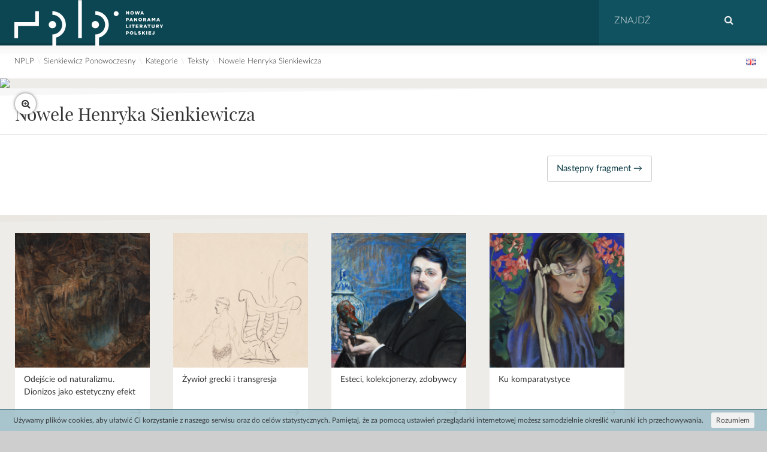

--- FILE ---
content_type: text/html; charset=UTF-8
request_url: https://nplp.pl/sienkiewicz-ponowoczesny/nowele-hs/
body_size: 6782
content:
<!doctype html>
<html lang="pl-PL">

<head>
    <meta charset="UTF-8" />
    <meta name="viewport" content="width=device-width, initial-scale=1">
    <title>Nowa Panorama Literatury Polskiej &raquo; Sienkiewicz Ponowoczesny &raquo; Nowele Henryka Sienkiewicza </title>
    <meta name="description" content="Nowa Panorama Literatury Polskiej">
    <link rel="manifest" href="https://nplp.pl/wp-content/themes/nplp/manifest.webmanifest">
    <meta name='robots' content='max-image-preview:large' />
	<style>img:is([sizes="auto" i], [sizes^="auto," i]) { contain-intrinsic-size: 3000px 1500px }</style>
	<link rel="alternate" href="https://nplp.pl/sienkiewicz-ponowoczesny/nowele-hs/" hreflang="pl" />
<link rel="alternate" href="https://nplp.pl/en/postmodern-sienkiewicz/en-nowele-henryka-sienkiewicza/" hreflang="en" />
<link rel='dns-prefetch' href='//www.googletagmanager.com' />
<link rel="alternate" type="application/rss+xml" title="Kanał Nowa Panorama Literatury Polskiej &raquo; Nowele Henryka Sienkiewicza Sienkiewicz Ponowoczesny" href="https://nplp.pl/sienkiewicz-ponowoczesny/nowele-hs/feed/" />
<link rel='stylesheet' id='wp-block-library-css' href='https://nplp.pl/wp-includes/css/dist/block-library/style.min.css?ver=6.8.3' type='text/css' media='all' />
<style id='classic-theme-styles-inline-css' type='text/css'>
/*! This file is auto-generated */
.wp-block-button__link{color:#fff;background-color:#32373c;border-radius:9999px;box-shadow:none;text-decoration:none;padding:calc(.667em + 2px) calc(1.333em + 2px);font-size:1.125em}.wp-block-file__button{background:#32373c;color:#fff;text-decoration:none}
</style>
<style id='global-styles-inline-css' type='text/css'>
:root{--wp--preset--aspect-ratio--square: 1;--wp--preset--aspect-ratio--4-3: 4/3;--wp--preset--aspect-ratio--3-4: 3/4;--wp--preset--aspect-ratio--3-2: 3/2;--wp--preset--aspect-ratio--2-3: 2/3;--wp--preset--aspect-ratio--16-9: 16/9;--wp--preset--aspect-ratio--9-16: 9/16;--wp--preset--color--black: #000000;--wp--preset--color--cyan-bluish-gray: #abb8c3;--wp--preset--color--white: #ffffff;--wp--preset--color--pale-pink: #f78da7;--wp--preset--color--vivid-red: #cf2e2e;--wp--preset--color--luminous-vivid-orange: #ff6900;--wp--preset--color--luminous-vivid-amber: #fcb900;--wp--preset--color--light-green-cyan: #7bdcb5;--wp--preset--color--vivid-green-cyan: #00d084;--wp--preset--color--pale-cyan-blue: #8ed1fc;--wp--preset--color--vivid-cyan-blue: #0693e3;--wp--preset--color--vivid-purple: #9b51e0;--wp--preset--gradient--vivid-cyan-blue-to-vivid-purple: linear-gradient(135deg,rgba(6,147,227,1) 0%,rgb(155,81,224) 100%);--wp--preset--gradient--light-green-cyan-to-vivid-green-cyan: linear-gradient(135deg,rgb(122,220,180) 0%,rgb(0,208,130) 100%);--wp--preset--gradient--luminous-vivid-amber-to-luminous-vivid-orange: linear-gradient(135deg,rgba(252,185,0,1) 0%,rgba(255,105,0,1) 100%);--wp--preset--gradient--luminous-vivid-orange-to-vivid-red: linear-gradient(135deg,rgba(255,105,0,1) 0%,rgb(207,46,46) 100%);--wp--preset--gradient--very-light-gray-to-cyan-bluish-gray: linear-gradient(135deg,rgb(238,238,238) 0%,rgb(169,184,195) 100%);--wp--preset--gradient--cool-to-warm-spectrum: linear-gradient(135deg,rgb(74,234,220) 0%,rgb(151,120,209) 20%,rgb(207,42,186) 40%,rgb(238,44,130) 60%,rgb(251,105,98) 80%,rgb(254,248,76) 100%);--wp--preset--gradient--blush-light-purple: linear-gradient(135deg,rgb(255,206,236) 0%,rgb(152,150,240) 100%);--wp--preset--gradient--blush-bordeaux: linear-gradient(135deg,rgb(254,205,165) 0%,rgb(254,45,45) 50%,rgb(107,0,62) 100%);--wp--preset--gradient--luminous-dusk: linear-gradient(135deg,rgb(255,203,112) 0%,rgb(199,81,192) 50%,rgb(65,88,208) 100%);--wp--preset--gradient--pale-ocean: linear-gradient(135deg,rgb(255,245,203) 0%,rgb(182,227,212) 50%,rgb(51,167,181) 100%);--wp--preset--gradient--electric-grass: linear-gradient(135deg,rgb(202,248,128) 0%,rgb(113,206,126) 100%);--wp--preset--gradient--midnight: linear-gradient(135deg,rgb(2,3,129) 0%,rgb(40,116,252) 100%);--wp--preset--font-size--small: 13px;--wp--preset--font-size--medium: 20px;--wp--preset--font-size--large: 36px;--wp--preset--font-size--x-large: 42px;--wp--preset--spacing--20: 0.44rem;--wp--preset--spacing--30: 0.67rem;--wp--preset--spacing--40: 1rem;--wp--preset--spacing--50: 1.5rem;--wp--preset--spacing--60: 2.25rem;--wp--preset--spacing--70: 3.38rem;--wp--preset--spacing--80: 5.06rem;--wp--preset--shadow--natural: 6px 6px 9px rgba(0, 0, 0, 0.2);--wp--preset--shadow--deep: 12px 12px 50px rgba(0, 0, 0, 0.4);--wp--preset--shadow--sharp: 6px 6px 0px rgba(0, 0, 0, 0.2);--wp--preset--shadow--outlined: 6px 6px 0px -3px rgba(255, 255, 255, 1), 6px 6px rgba(0, 0, 0, 1);--wp--preset--shadow--crisp: 6px 6px 0px rgba(0, 0, 0, 1);}:where(.is-layout-flex){gap: 0.5em;}:where(.is-layout-grid){gap: 0.5em;}body .is-layout-flex{display: flex;}.is-layout-flex{flex-wrap: wrap;align-items: center;}.is-layout-flex > :is(*, div){margin: 0;}body .is-layout-grid{display: grid;}.is-layout-grid > :is(*, div){margin: 0;}:where(.wp-block-columns.is-layout-flex){gap: 2em;}:where(.wp-block-columns.is-layout-grid){gap: 2em;}:where(.wp-block-post-template.is-layout-flex){gap: 1.25em;}:where(.wp-block-post-template.is-layout-grid){gap: 1.25em;}.has-black-color{color: var(--wp--preset--color--black) !important;}.has-cyan-bluish-gray-color{color: var(--wp--preset--color--cyan-bluish-gray) !important;}.has-white-color{color: var(--wp--preset--color--white) !important;}.has-pale-pink-color{color: var(--wp--preset--color--pale-pink) !important;}.has-vivid-red-color{color: var(--wp--preset--color--vivid-red) !important;}.has-luminous-vivid-orange-color{color: var(--wp--preset--color--luminous-vivid-orange) !important;}.has-luminous-vivid-amber-color{color: var(--wp--preset--color--luminous-vivid-amber) !important;}.has-light-green-cyan-color{color: var(--wp--preset--color--light-green-cyan) !important;}.has-vivid-green-cyan-color{color: var(--wp--preset--color--vivid-green-cyan) !important;}.has-pale-cyan-blue-color{color: var(--wp--preset--color--pale-cyan-blue) !important;}.has-vivid-cyan-blue-color{color: var(--wp--preset--color--vivid-cyan-blue) !important;}.has-vivid-purple-color{color: var(--wp--preset--color--vivid-purple) !important;}.has-black-background-color{background-color: var(--wp--preset--color--black) !important;}.has-cyan-bluish-gray-background-color{background-color: var(--wp--preset--color--cyan-bluish-gray) !important;}.has-white-background-color{background-color: var(--wp--preset--color--white) !important;}.has-pale-pink-background-color{background-color: var(--wp--preset--color--pale-pink) !important;}.has-vivid-red-background-color{background-color: var(--wp--preset--color--vivid-red) !important;}.has-luminous-vivid-orange-background-color{background-color: var(--wp--preset--color--luminous-vivid-orange) !important;}.has-luminous-vivid-amber-background-color{background-color: var(--wp--preset--color--luminous-vivid-amber) !important;}.has-light-green-cyan-background-color{background-color: var(--wp--preset--color--light-green-cyan) !important;}.has-vivid-green-cyan-background-color{background-color: var(--wp--preset--color--vivid-green-cyan) !important;}.has-pale-cyan-blue-background-color{background-color: var(--wp--preset--color--pale-cyan-blue) !important;}.has-vivid-cyan-blue-background-color{background-color: var(--wp--preset--color--vivid-cyan-blue) !important;}.has-vivid-purple-background-color{background-color: var(--wp--preset--color--vivid-purple) !important;}.has-black-border-color{border-color: var(--wp--preset--color--black) !important;}.has-cyan-bluish-gray-border-color{border-color: var(--wp--preset--color--cyan-bluish-gray) !important;}.has-white-border-color{border-color: var(--wp--preset--color--white) !important;}.has-pale-pink-border-color{border-color: var(--wp--preset--color--pale-pink) !important;}.has-vivid-red-border-color{border-color: var(--wp--preset--color--vivid-red) !important;}.has-luminous-vivid-orange-border-color{border-color: var(--wp--preset--color--luminous-vivid-orange) !important;}.has-luminous-vivid-amber-border-color{border-color: var(--wp--preset--color--luminous-vivid-amber) !important;}.has-light-green-cyan-border-color{border-color: var(--wp--preset--color--light-green-cyan) !important;}.has-vivid-green-cyan-border-color{border-color: var(--wp--preset--color--vivid-green-cyan) !important;}.has-pale-cyan-blue-border-color{border-color: var(--wp--preset--color--pale-cyan-blue) !important;}.has-vivid-cyan-blue-border-color{border-color: var(--wp--preset--color--vivid-cyan-blue) !important;}.has-vivid-purple-border-color{border-color: var(--wp--preset--color--vivid-purple) !important;}.has-vivid-cyan-blue-to-vivid-purple-gradient-background{background: var(--wp--preset--gradient--vivid-cyan-blue-to-vivid-purple) !important;}.has-light-green-cyan-to-vivid-green-cyan-gradient-background{background: var(--wp--preset--gradient--light-green-cyan-to-vivid-green-cyan) !important;}.has-luminous-vivid-amber-to-luminous-vivid-orange-gradient-background{background: var(--wp--preset--gradient--luminous-vivid-amber-to-luminous-vivid-orange) !important;}.has-luminous-vivid-orange-to-vivid-red-gradient-background{background: var(--wp--preset--gradient--luminous-vivid-orange-to-vivid-red) !important;}.has-very-light-gray-to-cyan-bluish-gray-gradient-background{background: var(--wp--preset--gradient--very-light-gray-to-cyan-bluish-gray) !important;}.has-cool-to-warm-spectrum-gradient-background{background: var(--wp--preset--gradient--cool-to-warm-spectrum) !important;}.has-blush-light-purple-gradient-background{background: var(--wp--preset--gradient--blush-light-purple) !important;}.has-blush-bordeaux-gradient-background{background: var(--wp--preset--gradient--blush-bordeaux) !important;}.has-luminous-dusk-gradient-background{background: var(--wp--preset--gradient--luminous-dusk) !important;}.has-pale-ocean-gradient-background{background: var(--wp--preset--gradient--pale-ocean) !important;}.has-electric-grass-gradient-background{background: var(--wp--preset--gradient--electric-grass) !important;}.has-midnight-gradient-background{background: var(--wp--preset--gradient--midnight) !important;}.has-small-font-size{font-size: var(--wp--preset--font-size--small) !important;}.has-medium-font-size{font-size: var(--wp--preset--font-size--medium) !important;}.has-large-font-size{font-size: var(--wp--preset--font-size--large) !important;}.has-x-large-font-size{font-size: var(--wp--preset--font-size--x-large) !important;}
:where(.wp-block-post-template.is-layout-flex){gap: 1.25em;}:where(.wp-block-post-template.is-layout-grid){gap: 1.25em;}
:where(.wp-block-columns.is-layout-flex){gap: 2em;}:where(.wp-block-columns.is-layout-grid){gap: 2em;}
:root :where(.wp-block-pullquote){font-size: 1.5em;line-height: 1.6;}
</style>
<link rel='stylesheet' id='tei-connect-css' href='https://nplp.pl/wp-content/plugins/tei-connect/public/css/tei-connect-public.css?ver=1.0.0' type='text/css' media='all' />
<link rel='stylesheet' id='wp-smart-crop-renderer-css' href='https://nplp.pl/wp-content/plugins/wp-smartcrop/css/image-renderer.css?ver=2.0.8' type='text/css' media='all' />
<link rel='stylesheet' id='bootstrap-css-css' href='https://nplp.pl/wp-content/themes/nplp/assets/bootstrap/css/bootstrap.min.css?ver=6.8.3' type='text/css' media='all' />
<link rel='stylesheet' id='main-css' href='https://nplp.pl/wp-content/themes/nplp/style.css' type='text/css' media='all' />
<link rel='stylesheet' id='fancybox-css' href='https://nplp.pl/wp-content/plugins/easy-fancybox/fancybox/1.5.4/jquery.fancybox.min.css?ver=6.8.3' type='text/css' media='screen' />
<script type="text/javascript" src="https://nplp.pl/wp-includes/js/jquery/jquery.min.js?ver=3.7.1" id="jquery-core-js"></script>
<script type="text/javascript" src="https://nplp.pl/wp-includes/js/jquery/jquery-migrate.min.js?ver=3.4.1" id="jquery-migrate-js"></script>
<script type="text/javascript" src="https://nplp.pl/wp-content/themes/nplp/assets/js/jquery.sticky-kit.min.js" id="sticky-kit-js"></script>
<script type="text/javascript" src="https://nplp.pl/wp-content/themes/nplp/assets/js/script.js" id="script-js"></script>
<script type="text/javascript" src="https://nplp.pl/wp-content/themes/nplp/assets/js/spn.js" id="spn-js"></script>

<!-- Google Analytics snippet added by Site Kit -->
<script type="text/javascript" src="https://www.googletagmanager.com/gtag/js?id=GT-KDDTQRP" id="google_gtagjs-js" async></script>
<script type="text/javascript" id="google_gtagjs-js-after">
/* <![CDATA[ */
window.dataLayer = window.dataLayer || [];function gtag(){dataLayer.push(arguments);}
gtag('set', 'linker', {"domains":["nplp.pl"]} );
gtag("js", new Date());
gtag("set", "developer_id.dZTNiMT", true);
gtag("config", "GT-KDDTQRP");
/* ]]> */
</script>

<!-- End Google Analytics snippet added by Site Kit -->
<link rel="https://api.w.org/" href="https://nplp.pl/wp-json/" /><meta name="generator" content="Site Kit by Google 1.114.0" /><link rel="icon" href="https://nplp.pl/wp-content/uploads/2014/04/cropped-favicon-32x32.png" sizes="32x32" />
<link rel="icon" href="https://nplp.pl/wp-content/uploads/2014/04/cropped-favicon-192x192.png" sizes="192x192" />
<link rel="apple-touch-icon" href="https://nplp.pl/wp-content/uploads/2014/04/cropped-favicon-180x180.png" />
<meta name="msapplication-TileImage" content="https://nplp.pl/wp-content/uploads/2014/04/cropped-favicon-270x270.png" />
    <!--[if lt IE 9]>
        <script src="https://nplp.pl/wp-content/themes/nplp/assets/js/html5shiv.js"></script>
<![endif]-->
    <link rel="icon" type="image/jpg" href="https://nplp.pl/wp-content/uploads/2019/04/Ikona_Sienkiewicz.png" />
<style type="text/css">
    #subheader.kolekcja {
        background-color: #b2989f;
        background-repeat: no-repeat;
        background-size: contain;
        /* max-height: 200px; */
    }

    #subheader.kolekcja h1.tagline {
        background: #a48c7c;
    }

    .vcard:hover {
        background: #b2989f !important;
        color: #fff;
    }

    .vcard:hover .excerpt a {
        color: #fff;
    }

    .article .txtContainer a {
        color: #b2989f;
    }

    .article .txtContainer a:hover {
        color: #a48c7c;
    }

    .article blockquote {
        border-color: #a48c7c;
    }

    .article sup {
        color: #b2989f;
    }

    .article sup a {
        color: #a48c7c;
    }

    .article sup a:hover {}

    .article table.table tr.label {
        color: #a48c7c;
        border-color: #a48c7c;
    }

    .article table.table tr.row {
        border-color: #a48c7c;
    }

    .article .anchor i:hover {
        color: #b2989f    }

    /*#footer #footerMenu{ background:#a48c7c; border-color:#b2989f; }*/
    .txtContainer .wp-caption {
        border-color: #b2989f;
    }

    a.crumb:hover {
        color: #b2989f;
    }
</style>
</head>
<body>

    <div id="wrapper" class="container nopad">
        <div id="lead">
    <div id="header">
        <div class="headline"><a href="https://nplp.pl/" rel="home"><img src="https://nplp.pl/wp-content/themes/nplp/assets/images/logo.svg" alt="Nowa Panorama Literatury Polskiej" /></a></div>
        <form role="search" id="searchBox" method="GET" enctype="multipart/form-data" action="https://nplp.pl/">
	<input type="text" name="s" id="s" placeholder="Znajdź" value="" /><button type="submit" id="searchsubmit"><i class="fa fa-search"></i></button>
</form>
    </div>

                <div class="breadcrumb_main">
    <ul class="langSwitcher">
        	<li class="lang-item lang-item-57 lang-item-en lang-item-first"><a  lang="en-GB" hreflang="en-GB" href="https://nplp.pl/en/postmodern-sienkiewicz/en-nowele-henryka-sienkiewicza/"><img src="[data-uri]" alt="English" width="16" height="11" style="width: 16px; height: 11px;" /></a></li>
    </ul>
        <a href="https://nplp.pl/" rel="home" class="crumb">NPLP</a>
    
                <div class="crumb first">\</div>
        <a class="crumb first" href="https://nplp.pl/kolekcja/sienkiewicz-ponowoczesny/">
            Sienkiewicz Ponowoczesny        </a>

                    <div class="crumb first">\</div><a class="crumb" href="https://nplp.pl/sienkiewicz-ponowoczesny/kategorie/">Kategorie</a><div class="crumb first">\</div><a class="crumb" href="https://nplp.pl/sienkiewicz-ponowoczesny/teksty/">Teksty</a><div class="crumb first">\</div><a class="crumb" href="https://nplp.pl/sienkiewicz-ponowoczesny/nowele-hs/">Nowele Henryka Sienkiewicza</a>
        
        
    

</div>
</div>

    <div class="articleHeader">
    <div class="post_thumb">
      <a href="<br />
<b>Warning</b>:  Trying to access array offset on value of type bool in <b>/home/klient.dhosting.pl/aszulinska/nplp.pl/public_html/wp-content/themes/nplp/partials/kolekcje/spn/spn_subsubcategory.php</b> on line <b>28</b><br />
" class="fancybox zoomIcon"><i class="fa fa-search-plus"></i></a>
      <a href="<br />
<b>Warning</b>:  Trying to access array offset on value of type bool in <b>/home/klient.dhosting.pl/aszulinska/nplp.pl/public_html/wp-content/themes/nplp/partials/kolekcje/spn/spn_subsubcategory.php</b> on line <b>29</b><br />
" class="fancybox"><img src="<br />
<b>Warning</b>:  Trying to access array offset on value of type bool in <b>/home/klient.dhosting.pl/aszulinska/nplp.pl/public_html/wp-content/themes/nplp/partials/kolekcje/spn/spn_subsubcategory.php</b> on line <b>29</b><br />
<br />
<b>Warning</b>:  Trying to access array offset on value of type null in <b>/home/klient.dhosting.pl/aszulinska/nplp.pl/public_html/wp-content/themes/nplp/partials/kolekcje/spn/spn_subsubcategory.php</b> on line <b>29</b><br />
" class="img-responsive wp-post-image"></a>
    </div>
  </div>
    <main class="article">
    <div class="Block bright clearfix">
    <h1 class="clearfix">
    <div class="author_name"></div>
      <a class="article_title" href="../nowele-hs">Nowele Henryka Sienkiewicza</a>
    </h1>
    <div class="articleContent">
      <div class="txtContainer">
                      <a href="https://nplp.pl/artykul/odejscie-od-naturalizmu-dionizos-jako-estetyczny-efekt/" class="next btn btn-link" rel="next">Następny fragment →</a>      </div>
    </div>
  </div><!-- koniec articleContent -->
    <div class="Block light clearfix">
  	  	  		<div class="vcard vertical articleBox fixedHeight clearfix">
  			  			<a href="https://nplp.pl/artykul/odejscie-od-naturalizmu-dionizos-jako-estetyczny-efekt/" >
  				<div class="excerpt">
  					<div class="thumb"><img width="250" height="250" src="https://nplp.pl/wp-content/uploads/2018/06/m-162-250x250.png" class="img-responsive wp-post-image" alt="Stanisław Wyspiański, Skarby sezamu, ok 1897, Muzeum Narodowe w Kielcach" decoding="async" loading="lazy" srcset="https://nplp.pl/wp-content/uploads/2018/06/m-162-250x250.png 250w, https://nplp.pl/wp-content/uploads/2018/06/m-162-150x150.png 150w" sizes="auto, (max-width: 250px) 100vw, 250px" /></div>
  					<div>
              Odejście od&nbsp;naturalizmu. Dionizos jako estetyczny efekt                          </div>
  				</div>
  			</a>
  		</div>
  	  		<div class="vcard vertical articleBox fixedHeight clearfix">
  			  			<a href="https://nplp.pl/artykul/zywiol-grecki-i-transgresja/" >
  				<div class="excerpt">
  					<div class="thumb"><img width="250" height="250" src="https://nplp.pl/wp-content/uploads/2018/06/mnki_s_468-250x250.png" class="img-responsive wp-post-image" alt="" decoding="async" loading="lazy" srcset="https://nplp.pl/wp-content/uploads/2018/06/mnki_s_468-250x250.png 250w, https://nplp.pl/wp-content/uploads/2018/06/mnki_s_468-150x150.png 150w" sizes="auto, (max-width: 250px) 100vw, 250px" /></div>
  					<div>
              Żywioł grecki i&nbsp;transgresja                          </div>
  				</div>
  			</a>
  		</div>
  	  		<div class="vcard vertical articleBox fixedHeight clearfix">
  			  			<a href="https://nplp.pl/artykul/esteci-kolekcjonerzy-zdobywcy/" >
  				<div class="excerpt">
  					<div class="thumb"><img width="250" height="250" src="https://nplp.pl/wp-content/uploads/2015/05/m-1326-250x250.png" class="img-responsive wp-post-image" alt="Leon Wyczółkowski, portret profesora Stanisława Szwarca, 1911, Muzeum Narodowe w Kielcach" decoding="async" loading="lazy" srcset="https://nplp.pl/wp-content/uploads/2015/05/m-1326-250x250.png 250w, https://nplp.pl/wp-content/uploads/2015/05/m-1326-150x150.png 150w" sizes="auto, (max-width: 250px) 100vw, 250px" /></div>
  					<div>
              Esteci, kolekcjonerzy, zdobywcy                          </div>
  				</div>
  			</a>
  		</div>
  	  		<div class="vcard vertical articleBox fixedHeight clearfix">
  			  			<a href="https://nplp.pl/artykul/ku-komparatystyce/" >
  				<div class="excerpt">
  					<div class="thumb"><img width="250" height="250" src="https://nplp.pl/wp-content/uploads/2018/06/m-324-250x250.png" class="img-responsive wp-post-image" alt="Stanisław Wyspiański, Portret Elizy Pareńskiej, 1905, Muzeum Narodowe w Kielcach" decoding="async" loading="lazy" srcset="https://nplp.pl/wp-content/uploads/2018/06/m-324-250x250.png 250w, https://nplp.pl/wp-content/uploads/2018/06/m-324-150x150.png 150w" sizes="auto, (max-width: 250px) 100vw, 250px" /></div>
  					<div>
              Ku&nbsp;komparatystyce                          </div>
  				</div>
  			</a>
  		</div>
  	  </div>


</main>

<div id="footer">
    <div id="footerContent">
        <div id="footerMenu">
                                                                <ul>
                                                    <li><a href="https://nplp.pl/o-tworzeniu-kolekcji-komentarz/">O tworzeniu kolekcji – komentarz</a></li>
                                                    <li><a href="https://nplp.pl/pobierz-ebooka-sienkiewicz-ponowoczesny/">Pobierz darmowego ebooka SIENKIEWICZ PONOWOCZESNY</a></li>
                                                    <li><a href="https://nplp.pl/autorzy-kolekcji-sienkiewicz-ponowoczesny/">Autorzy kolekcji</a></li>
                                            </ul>
                                    </div>
        <div class="logos clearfix">
            <a href="https://chc.ibl.waw.pl" class="logo"><img src="https://nplp.pl/wp-content/themes/nplp/assets/images/logo_CHC.png" /></a>
            <a href="https://ibl.waw.pl" class="logo"><img src="https://nplp.pl/wp-content/themes/nplp/assets/images/logo_IBL.png" /></a>
        </div>
    </div>
    <div class="signature">
        <a href="http://www.facebook.com/nowa.panorama.literatury.polskiej" class="fb"> <i class="fa fa-facebook-official"> </i> </a>
        <a href="https://www.youtube.com/@nowapanoramaliteraturypols8447" class="fb ms-2"> <i class="fa fa-youtube-play"> </i> </a>
        Copyright © 2025 Instytut Badań Literackich Polskiej Akademii Nauk    </div>
</div>
</div><!-- end bodycontent -->
<script type="speculationrules">
{"prefetch":[{"source":"document","where":{"and":[{"href_matches":"\/*"},{"not":{"href_matches":["\/wp-*.php","\/wp-admin\/*","\/wp-content\/uploads\/*","\/wp-content\/*","\/wp-content\/plugins\/*","\/wp-content\/themes\/nplp\/*","\/*\\?(.+)"]}},{"not":{"selector_matches":"a[rel~=\"nofollow\"]"}},{"not":{"selector_matches":".no-prefetch, .no-prefetch a"}}]},"eagerness":"conservative"}]}
</script>
<script type="text/javascript" id="jquery.wp-smartcrop-js-extra">
/* <![CDATA[ */
var wpsmartcrop_options = {"focus_mode":"power-lines"};
/* ]]> */
</script>
<script type="text/javascript" src="https://nplp.pl/wp-content/plugins/wp-smartcrop/js/jquery.wp-smartcrop.min.js?ver=2.0.8" id="jquery.wp-smartcrop-js"></script>
<script type="text/javascript" src="https://nplp.pl/wp-content/themes/nplp/assets/bootstrap/js/bootstrap.min.js?ver=3.0.0" id="bootstrap-js-js"></script>
<script type="text/javascript" src="https://nplp.pl/wp-content/themes/nplp/assets/js/cookiesinfo.js?ver=1.0" id="cookies-info-js"></script>
<script type="text/javascript" src="https://nplp.pl/wp-content/plugins/easy-fancybox/fancybox/1.5.4/jquery.fancybox.min.js?ver=6.8.3" id="jquery-fancybox-js"></script>
<script type="text/javascript" id="jquery-fancybox-js-after">
/* <![CDATA[ */
var fb_timeout, fb_opts={'overlayShow':true,'hideOnOverlayClick':true,'showCloseButton':true,'margin':20,'enableEscapeButton':true,'autoScale':true };
if(typeof easy_fancybox_handler==='undefined'){
var easy_fancybox_handler=function(){
jQuery([".nolightbox","a.wp-block-fileesc_html__button","a.pin-it-button","a[href*='pinterest.com\/pin\/create']","a[href*='facebook.com\/share']","a[href*='twitter.com\/share']"].join(',')).addClass('nofancybox');
jQuery('a.fancybox-close').on('click',function(e){e.preventDefault();jQuery.fancybox.close()});
/* IMG */
var fb_IMG_select=jQuery('a[href*=".jpg" i]:not(.nofancybox,li.nofancybox>a),area[href*=".jpg" i]:not(.nofancybox),a[href*=".png" i]:not(.nofancybox,li.nofancybox>a),area[href*=".png" i]:not(.nofancybox),a[href*=".webp" i]:not(.nofancybox,li.nofancybox>a),area[href*=".webp" i]:not(.nofancybox)');
fb_IMG_select.addClass('fancybox image');
var fb_IMG_sections=jQuery('.gallery,.wp-block-gallery,.tiled-gallery,.wp-block-jetpack-tiled-gallery');
fb_IMG_sections.each(function(){jQuery(this).find(fb_IMG_select).attr('rel','gallery-'+fb_IMG_sections.index(this));});
jQuery('a.fancybox,area.fancybox,.fancybox>a').each(function(){jQuery(this).fancybox(jQuery.extend(true,{},fb_opts,{'transitionIn':'elastic','transitionOut':'elastic','opacity':false,'hideOnContentClick':false,'titleShow':true,'titlePosition':'over','titleFromAlt':true,'showNavArrows':true,'enableKeyboardNav':true,'cyclic':false}))});
};};
var easy_fancybox_auto=function(){setTimeout(function(){jQuery('a#fancybox-auto,#fancybox-auto>a').first().trigger('click')},1000);};
jQuery(easy_fancybox_handler);jQuery(document).on('post-load',easy_fancybox_handler);
jQuery(easy_fancybox_auto);
/* ]]> */
</script>
<script type="text/javascript" src="https://nplp.pl/wp-content/plugins/easy-fancybox/vendor/jquery.easing.min.js?ver=1.4.1" id="jquery-easing-js"></script>
<script type="text/javascript" src="https://nplp.pl/wp-content/plugins/easy-fancybox/vendor/jquery.mousewheel.min.js?ver=3.1.13" id="jquery-mousewheel-js"></script>
<script type="text/javascript">
(function() {
				var expirationDate = new Date();
				expirationDate.setTime( expirationDate.getTime() + 31536000 * 1000 );
				document.cookie = "pll_language=pl; expires=" + expirationDate.toUTCString() + "; path=/; secure; SameSite=Lax";
			}());

</script>
</body>

</html>

<!--
Performance optimized by W3 Total Cache. Learn more: https://www.boldgrid.com/w3-total-cache/


Served from: nplp.pl @ 2025-12-29 15:43:40 by W3 Total Cache
-->

--- FILE ---
content_type: text/css
request_url: https://nplp.pl/wp-content/plugins/tei-connect/public/css/tei-connect-public.css?ver=1.0.0
body_size: -55
content:
/**
 * All of the CSS for your public-facing functionality should be
 * included in this file.
 */

 .tei_links {
  border: 1px solid #ccc;
  border-radius: 3px;
  font-size: .7em;
  padding: 16px 10px 16px 54px;
  width: 100%;
  background: url('../img/tei_transparent.png') 10px center no-repeat;
 }

 .tei_links input{
 	cursor:pointer;
  float: right;
  margin: 3px 10px 3px 0;
  background:#FFF;
  border:1px solid #ccc;
  border-radius:3px;
 }

.tei_links input:hover{
	color:#FFF;
  background:#333;
  border:1px solid #000;
 }

--- FILE ---
content_type: text/css
request_url: https://nplp.pl/wp-content/themes/nplp/style.css
body_size: 11830
content:
@import'assets/scss/tokenfield.css';html,body,div,span,applet,object,h1,h2,h3,h4,h5,h6,p,blockquote,pre,a,abbr,acronym,address,big,cite,code,del,dfn,em,font,img,ins,kbd,q,s,samp,small,strike,strong,sub,sup,tt,var,b,u,i,center,dl,dt,dd,ol,ul,li,fieldset,form,label,legend,table,caption,tbody,tfoot,thead,tr,th,td{margin:0;padding:0;border:0;outline:0;font-size:100%;vertical-align:baseline;background:rgba(0,0,0,0);-webkit-box-sizing:border-box;-moz-box-sizing:border-box;box-sizing:border-box}body{line-height:1}ol,ul{list-style:none}blockquote,q{quotes:none}blockquote:before,blockquote:after,q:before,q:after{content:"";content:none}:focus{outline:0}ins{text-decoration:none}del{text-decoration:line-through}table{border-collapse:collapse;border-spacing:0}.clearfix:before,.clearfix:after{display:table;content:" "}.clearfix:after{clear:both}.right{float:right}.left{float:left}.nomar{margin:0 !important}.nopad{padding:0}.clearmp{margin:0;padding:0}.push-5{margin-top:5px}.push-10{margin-top:10px}.push-15{margin-top:15px}.push-r5{margin-right:5px}.push-r10{margin-right:10px}.push-r15{margin-right:15px}.push-r20{margin-right:20px}.push-r30{margin-right:30px}.push-r40{margin-right:40px}.push-l5{margin-left:5px}.push-l10{margin-left:10px}.push-l15{margin-left:15px}.push-l20{margin-left:20px}.push-l30{margin-left:30px}.push-l40{margin-left:40px}.push-btm-50{margin-bottom:50px}.push-btm-40{margin-bottom:40px}.push-btm-35{margin-bottom:35px}.push-btm-30{margin-bottom:30px}.push-btm-25{margin-bottom:25px}.push-btm-20{margin-bottom:20px}.push-btm-15{margin-bottom:15px}.push-btm-10{margin-bottom:10px}.push-btm-5{margin-bottom:5px}.pull-top-5{margin-top:-5px}.pull-top-10{margin-top:-10px}.pull-top-15{margin-top:-15px}.spacer-5{padding:5px}.spacer-15{padding:15px}.spacer-20{padding:20px}.spacer-25{padding:25px}@font-face{font-family:"Playfair Regular";src:url("assets/fonts/playfairdisplay-regular.eot");src:url("assets/fonts/playfairdisplay-regular.eot?#iefix") format("embedded-opentype"),url("assets/fonts/playfairdisplay-regular.woff2") format("woff2"),url("assets/fonts/playfairdisplay-regular.woff") format("woff"),url("assets/fonts/playfairdisplay-regular.ttf") format("truetype");font-weight:normal;font-style:normal}@font-face{font-family:"Playfair Bold";src:url("assets/fonts/playfairdisplay-bold.eot");src:url("assets/fonts/playfairdisplay-bold.eot?#iefix") format("embedded-opentype"),url("assets/fonts/playfairdisplay-bold.woff2") format("woff2"),url("assets/fonts/playfairdisplay-bold.woff") format("woff"),url("assets/fonts/playfairdisplay-bold.ttf") format("truetype");font-weight:normal;font-style:normal}@font-face{font-family:"Lato Bold";src:url("assets/fonts/Lato-Bold.eot");src:url("assets/fonts/Lato-Bold.eot?#iefix") format("embedded-opentype"),url("assets/fonts/Lato-Bold.woff2") format("woff2"),url("assets/fonts/Lato-Bold.woff") format("woff"),url("assets/fonts/Lato-Bold.ttf") format("truetype");font-style:normal;font-weight:bold;text-rendering:optimizeLegibility}@font-face{font-family:"Lato Bold";src:url("assets/fonts/Lato-BoldItalic.eot");src:url("assets/fonts/Lato-BoldItalic.eot?#iefix") format("embedded-opentype"),url("assets/fonts/Lato-BoldItalic.woff2") format("woff2"),url("assets/fonts/Lato-BoldItalic.woff") format("woff"),url("assets/fonts/Lato-BoldItalic.ttf") format("truetype");font-style:italic;font-weight:bold;text-rendering:optimizeLegibility}@font-face{font-family:"Lato";src:url("assets/fonts/Lato-Regular.eot");src:url("assets/fonts/Lato-Regular.eot?#iefix") format("embedded-opentype"),url("assets/fonts/Lato-Regular.woff2") format("woff2"),url("assets/fonts/Lato-Regular.woff") format("woff"),url("assets/fonts/Lato-Regular.ttf") format("truetype");font-style:normal;font-weight:normal;text-rendering:optimizeLegibility}@font-face{font-family:"Lato";src:url("assets/fonts/Lato-Italic.eot");src:url("assets/fonts/Lato-Italic.eot?#iefix") format("embedded-opentype"),url("assets/fonts/Lato-Italic.woff2") format("woff2"),url("assets/fonts/Lato-Italic.woff") format("woff"),url("assets/fonts/Lato-Italic.ttf") format("truetype");font-style:italic;font-weight:normal;text-rendering:optimizeLegibility}@font-face{font-family:"Lato";src:url("assets/fonts/Lato-Light.eot");src:url("assets/fonts/Lato-Light.eot?#iefix") format("embedded-opentype"),url("assets/fonts/Lato-Light.woff2") format("woff2"),url("assets/fonts/Lato-Light.woff") format("woff"),url("assets/fonts/Lato-Light.ttf") format("truetype");font-style:normal;font-weight:300;text-rendering:optimizeLegibility}@font-face{font-family:"Lato";src:url("assets/fonts/Lato-Light.eot");src:url("assets/fonts/Lato-Light.eot?#iefix") format("embedded-opentype"),url("assets/fonts/Lato-Light.woff2") format("woff2"),url("assets/fonts/Lato-Light.woff") format("woff"),url("assets/fonts/Lato-Light.ttf") format("truetype");font-style:normal;font-weight:200;text-rendering:optimizeLegibility}@font-face{font-family:"Lato";src:url("assets/fonts/Lato-LightItalic.eot");src:url("assets/fonts/Lato-LightItalic.eot?#iefix") format("embedded-opentype"),url("assets/fonts/Lato-LightItalic.woff2") format("woff2"),url("assets/fonts/Lato-LightItalic.woff") format("woff"),url("assets/fonts/Lato-LightItalic.ttf") format("truetype");font-style:italic;font-weight:300;text-rendering:optimizeLegibility}.text-bold{font-family:"Lato Bold";font-weight:bold}h1,h2,h3,h4,h5{font-family:"Playfair Regular",Georgia,"Times New Roman",Times,Georgia,serif}h1 a,h2 a,h3 a,h4 a,h5 a{text-decoration:none;color:#333}h1 a:hover,h2 a:hover,h3 a:hover,h4 a:hover,h5 a:hover{text-decoration:underline;color:#333}h2{font-size:2.4rem;font-weight:300;margin:20px 0}h3{font-size:2.3rem;font-weight:300;margin:15px 0 15px 0}h1.tagline a{font-weight:300}a{text-decoration:none}a:hover{text-decoration:underline}p{margin-bottom:1.5rem}hr{padding:0;margin:0;border-top:1px;border-color:#ccc}.article h1{padding:10px 20px 15px 25px;font-weight:200;margin-bottom:35px;margin-left:-25px;font-size:3rem;border-bottom:1px solid #e7e7e7}.article a.article_title{float:left;max-width:950px}.article .txtContainer a{color:#000;text-decoration:underline}.article .txtContainer a:hover{color:#000;text-decoration:none}.article .author_name{font-style:italic;color:#666;font-size:1.9rem;margin:10px 0 0 0;font-family:"Lato",sans serif;font-weight:300;float:right}.article .post_thumb_note{clear:both;padding:5px 5px;font-size:1.2rem;text-align:right}.article .post_thumb_note .author_moar{color:#666}.article sup{color:#000;font-size:1.2rem;vertical-align:super;padding-top:1rem;letter-spacing:.2rem}.article sup a{color:#333;font-weight:bold;text-decoration:none !important}.article sup a:hover{color:#000;text-decoration:none}.article ol li{color:#333;list-style-type:decimal;line-height:1.5;margin:0 0 1.5rem 2.2rem;font-size:1.5rem}.article #przypisy,.article #bibliografia{font-weight:300;font-size:1.5rem;color:#333;line-height:1.6;margin:35px 0 0 0;padding:5px 35px 0 0}.article #bibliografia{margin:0 0 0 0;padding:5px 0 45px 24px;background:#f7f6f6}.article #przypisy a{text-decoration:none;color:#0c4652;font-size:1.5rem;margin-right:1rem}.article #przypisy a:hover{color:#333;text-decoration:none}.article #przypisy h3,.article #bibliografia h3{font-size:2.5rem;font-weight:300;margin:25px 0 25px 0}.podstrony{padding:25px 0;clear:both;margin:25px 0;font-size:1.7rem;line-height:1.7rem;float:right}.podstrony .page-numbers.current{float:left;padding:5px;margin-right:10px;color:#333}.podstrony span.label{float:left;padding:5px;margin-right:10px}.podstrony span.page-numbers,.podstrony a.page-numbers{color:#333;float:left;padding:5px 10px}.podstrony span.page-numbers:hover,.podstrony a.page-numbers:hover{text-decoration:none}.podstrony a,.podstrony a.page-numbers{margin:0 5px;float:left}.podstrony a:hover{background:#f2f2f2}.podstrony .page-numbers.dots{float:left;padding:5px;margin:0 5px;color:#ccc;width:auto}.podstronySidebar{float:right;padding:5px 55px 0 0;clear:both;font-size:1.3rem;font-weight:300;margin-top:-10px;line-height:1.7rem}.podstronySidebar .page-numbers.current{float:left;padding:5px;margin-right:5px;color:#333;font-weight:bold}.podstronySidebar span.label{float:left;padding:5px;margin-right:5px}.podstronySidebar span.numer,.podstronySidebar a.page-numbers{color:#333;float:left;padding:5px 10px;margin-right:2px}.podstronySidebar span.numer:hover,.podstronySidebar a.page-numbers:hover{text-decoration:none;background:#f2f2f2}.podstronySidebar a,.podstronySidebar a.page-numbers{margin:0;float:left}.podstronySidebar .page-numbers.dots{float:left;padding:5px 2px;margin:0;color:#ccc;width:auto}.txtContainer{font-size:1.6rem;font-weight:300;padding:0 15px;font-weight:300;max-width:900px;line-height:1.8;text-align:left;margin-left:auto;margin-right:auto}.txtContainer.fullWidth{max-width:100%}.txtContainer .small{font-size:1.4rem}.txtContainer .medium{font-size:1.7rem}.txtContainer .large{font-size:2rem}.txtContainer .xlarge{font-size:2.4rem}.txtContainer .xxlarge{font-size:3rem}.txtContainer .leading-tight{line-height:1.25}.txtContainer .leading-normal{line-height:1.5}.txtContainer .leading-loose{line-height:2}.txtContainer img.alignleft{float:left;margin:35px 45px 2rem 0}.txtContainer img.alignright{float:right;margin:35px 0 2rem 45px}.txtContainer img.aligncenter{margin:25px auto 25px auto;float:none;clear:both}.txtContainer .wp-caption{text-align:justify;border-top:3px solid #000;border-bottom:1px solid #ccc;margin:10px 0 10px 0}.txtContainer .wp-caption .wp-caption-text{font-size:1.3rem;font-style:italic;width:95%;padding:5px 10px 0 10px}.txtContainer .wp-caption.alignright{width:auto;padding:25px 0 15px 0;margin:35px 0 2rem 45px;float:right !important}.txtContainer .wp-caption.alignleft{width:auto;padding:25px 25px 15px 0;margin:35px 45px 2rem 0;float:left !important}.txtContainer .wp-caption.aligncenter{float:none;clear:both;padding:25px 0 15px 0;text-align:center;margin-bottom:15px;width:100% !important}.txtContainer .wp-caption.aligncenter::after{clear:both}.txtContainer ul li{font-size:1.5rem;list-style-type:none;margin-left:2rem;list-style-type:square;margin-bottom:.7rem}.txtContainer blockquote{color:#666;border-top:3px solid #333;border-bottom:1px solid #333;width:300px;font-weight:300;font-style:italic;line-height:1.3;float:left;padding:25px;margin:35px 45px 2rem 0;text-align:left}.txtContainer blockquote img{float:right !important;max-width:150px;margin:0 0 0 15px !important}.txtContainer blockquote.right{float:right;margin:35px 0 2rem 45px;text-align:left}.txtContainer blockquote::before{content:url("assets/images/cite.png");float:left;margin:3px 10px 0 0;width:40px;height:35px}.txtContainer table.table td{min-width:150px;text-align:top;padding:.7rem 1rem}.txtContainer table.table tr.label{font-size:1.6rem;color:#333;border-bottom:3px solid #333}.txtContainer table.table tr.row{font-size:1.5rem;border-bottom:1px solid #333}.tagContainer{font-weight:300;line-height:1.8;font-size:1.4rem}.tagContainer ul{list-style:none;padding:0;font-size:1.2rem}.tagContainer ul li{padding:0 5px 0 5px;float:left;background:#333;border-radius:10px 4px 4px 10px;margin:0 10px 10px 0}.tagContainer ul li:hover{background:#222}.tagContainer ul li a:before{content:"●";padding-right:5px;position:relative;bottom:1px}.tagContainer ul li a{color:#fff;text-decoration:none}.zoomIcon{cursor:pointer;width:35px;height:35px;left:25px;top:25px;border-radius:35px;padding:9px 0 0 11px;-webkit-box-shadow:0px 0px 5px 0px rgba(50,50,50,.75);-moz-box-shadow:0px 0px 5px 0px rgba(50,50,50,.75);box-shadow:0px 0px 5px 0px rgba(50,50,50,.75);font-size:1.6rem;color:#333;float:left;margin-bottom:-200px;z-index:9;position:relative;background:#fff}.zoomIcon.active{content:"-";background:#0c4652;color:#fff}.zoomIcon:hover{background-color:#333;color:#fff}html{height:100%;margin:0;padding:0;font-size:62.5%}body{height:100%;font-family:"Lato",Arial,Helvetica,sans;font-size:1.3rem;background-color:#cecece}#wrapper{background:#eeece8;width:100%;min-width:600px;max-width:1350px;min-height:100%;position:relative;-webkit-box-shadow:3px 0px 31px -11px rgba(0,0,0,.75);-moz-box-shadow:3px 0px 31px -11px rgba(0,0,0,.75);box-shadow:3px 0px 31px -11px rgba(0,0,0,.75)}#header{color:#fff;padding-left:24px;height:76px;background-color:#0c4652;border-bottom:4px solid #093c47}#header a{color:#fff;text-decoration:none}#header .headline{height:76px;margin:0;padding:0;font-size:1.6rem;text-transform:uppercase;font-weight:300;float:left}.wyszukiwarka{padding:15px 0;margin-bottom:20px;border-bottom:1px solid #d2ccc4}#searchForm .mainField{margin-bottom:15px}#searchForm .searchInput{padding:10px;width:100%;max-width:500px;font-size:1.6rem;border:1px solid #fff;background:#fff;background:-moz-linear-gradient(top, #f5f5f5 0%, #ffffff 33%);background:-webkit-gradient(linear, left top, left bottom, color-stop(0%, #f5f5f5), color-stop(33%, #ffffff));background:-webkit-linear-gradient(top, #f5f5f5 0%, #ffffff 33%);background:-o-linear-gradient(top, #f5f5f5 0%, #ffffff 33%);background:-ms-linear-gradient(top, #f5f5f5 0%, #ffffff 33%);background:linear-gradient(to bottom, #f5f5f5 0%, #ffffff 33%);filter:progid:DXImageTransform.Microsoft.gradient( startColorstr="#f5f5f5", endColorstr="#ffffff",GradientType=0 )}#searchForm .filtry{margin-left:20px}#searchForm .filtry .select{padding:10px;font-size:1.8rem;margin-right:10px}#searchForm .filtry #wyborKategorii{display:none}#searchForm #searchsubmit{margin:15px 20px;font-size:1.5rem;background:#e1dcd6;color:#000;border:none;border-bottom:1px solid #b7ada0;padding:8px 10px}#searchForm .tagsInput{color:#fff}#searchForm .tokenfield,#searchForm .tagsInput{min-height:55px;box-sizing:content-box;float:left;padding:10px;width:100%;max-width:500px;font-size:1.6rem;border:none;background:#fff;background:-moz-linear-gradient(top, #f5f5f5 0%, #ffffff 33%);background:-webkit-gradient(linear, left top, left bottom, color-stop(0%, #f5f5f5), color-stop(33%, #ffffff));background:-webkit-linear-gradient(top, #f5f5f5 0%, #ffffff 33%);background:-o-linear-gradient(top, #f5f5f5 0%, #ffffff 33%);background:-ms-linear-gradient(top, #f5f5f5 0%, #ffffff 33%);background:linear-gradient(to bottom, #f5f5f5 0%, #ffffff 33%);filter:progid:DXImageTransform.Microsoft.gradient( startColorstr="#f5f5f5", endColorstr="#ffffff",GradientType=0 )}#searchForm .tokenfield .tokenfield-input,#searchForm .tagsInput .tokenfield-input{font-size:1.4rem;margin:0}.fraza{margin:0 0 0 20px;color:#666;font-size:1.5rem;font-weight:300}#searchBox{font-size:1.6rem;text-transform:uppercase;font-weight:300;float:right;width:280px;height:76px;padding:7px 15px 0 15px;background-color:#115260;border-bottom:4px solid #0e4652}#searchBox button{font-size:1.6rem;width:25px;background:none;border:0;color:#f2f2f2;cursor:pointer}#searchBox button:hover{color:#fff}#searchBox input{font-family:"Lato",Arial,Helvetica,sans;border:0;padding:18px 10px;background:none;color:#fff;font-size:1.6rem;font-weight:300;width:75%}#searchBox ::-webkit-input-placeholder{text-transform:uppercase;color:#f2f2f2}#searchBox :-moz-placeholder{text-transform:uppercase;color:#f2f2f2;opacity:1}#searchBox ::-moz-placeholder{text-transform:uppercase;color:#f2f2f2;opacity:1}#searchBox :-ms-input-placeholder{text-transform:uppercase;color:#f2f2f2}#subheader{clear:both;background:url(assets/images/subheader.jpg)}#subheader h1.tagline{position:relative;top:55%;font-family:"Playfair Regular",Georgia,"Times New Roman",Times,Georgia,serif;color:#fff;font-size:4.2rem;font-weight:normal;padding:15px;background:rgba(28,82,89,.7);width:auto;float:left;margin-left:-15px}#subheader h1.tagline a{color:#fff}#subheader.kolekcja{height:100%;line-height:0}#subheader.kolekcja h1.tagline{top:15%}#subheader.kolekcja h1.tagline a{color:#fff}#subheader.kolekcja img{width:100%;height:auto}.breadcrumb_main{border-top:1px solid #fff;background:#fff;background:-moz-linear-gradient(top, #f5f5f5 0%, #ffffff 33%);background:-webkit-gradient(linear, left top, left bottom, color-stop(0%, #f5f5f5), color-stop(33%, #ffffff));background:-webkit-linear-gradient(top, #f5f5f5 0%, #ffffff 33%);background:-o-linear-gradient(top, #f5f5f5 0%, #ffffff 33%);background:-ms-linear-gradient(top, #f5f5f5 0%, #ffffff 33%);background:linear-gradient(to bottom, #f5f5f5 0%, #ffffff 33%);filter:progid:DXImageTransform.Microsoft.gradient( startColorstr="#f5f5f5", endColorstr="#ffffff",GradientType=0 );padding:19px 0 20px 24px;min-height:55px;font-weight:300;font-size:1.3rem}.breadcrumb_main .crumb{float:left;color:#ccc;margin-right:5px}.breadcrumb_main a.crumb{color:#222;text-decoration:none}.breadcrumb_main a.crumb:hover{text-decoration:underline}.breadcrumb_main .langSwitcher{float:right;width:30px;margin-right:5px;margin-top:2px}.breadcrumb_main .toc{float:right;margin-right:-12px;margin-top:-6px}.breadcrumb_main .toc .circle{cursor:pointer;width:30px;height:30px;border-radius:100%;border:2px solid #333;padding:6.5px 7.5px}.breadcrumb_main .toc .circle:hover{background:#666;color:#fff}.toc_overlay{position:fixed;line-height:20px;top:0;right:0;transform:translateX(100%);z-index:100000000;width:300px;height:100%;background:#fff;-webkit-box-shadow:0px 0px 5px 0px rgba(0,0,0,.25);transition:transform 10s ease-in-out;overflow:scroll}.toc_overlay.open{transform:translateX(0)}.toc_overlay .close{float:right;margin-right:5px;margin-top:5px}.toc_overlay li{margin-bottom:10px}.toc_overlay div[\@click]{cursor:pointer}.toc_overlay div[\@click] .fa-xs{font-size:.8em}main{padding-bottom:120px}main .Block{clear:both;width:100%;padding:15px 0 45px 25px;color:#333}main .Block.dark{border-top:1px solid #dedcd1;background:#e6e4da url("assets/images/hr_cut_1.png") no-repeat}main .Block.light{background:#eeece8 url("assets/images/hr_cut_4.png") no-repeat}main .Block.bright{border-top:1px solid #f2f2f2;background:#fff url("assets/images/hr_cut_2.png") no-repeat}main .Block.small{background:#fff url("assets/images/hr_cut_2.png") no-repeat;color:#333}#footer{width:100%;min-height:120px;position:absolute;bottom:0;left:0;background:#073944}#footer #footerContent{padding:25px 0 0 24px;background:#0c4652;border-top:4px solid #073944}#footer #footerContent #footerMenu{float:left;text-transform:uppercase}#footer #footerContent #footerMenu ul{margin-top:15px}#footer #footerContent #footerMenu ul li{float:left;margin-right:30px}#footer #footerContent #footerMenu ul li a{color:#fff;font-size:14px}#footer #footerContent .logo{float:right;margin-right:35px;margin-bottom:20px}#footer .signature{padding:10px;background:#073944;font-size:1.2rem;text-align:right;color:#64939d}#footer .signature .fb{float:left;font-size:1.4rem}#footer .signature a{color:#64939d}.articleHiddenHeader{z-index:10;background:#fff;position:fixed;top:-80px;max-width:1350px;width:100%;-webkit-box-shadow:0px 3px 22px -13px rgba(0,0,0,.75);-moz-box-shadow:0px 3px 22px -13px rgba(0,0,0,.75);box-shadow:0px 3px 22px -13px rgba(0,0,0,.75)}.articleHiddenHeader .readPercent{height:5px;margin-bottom:-5px;z-index:99;position:relative}.articleHiddenHeader .readPercent .percent{height:2px;background-color:#15525f;-webkit-box-shadow:0px 0px 5px 0px rgba(21,82,95,.72);-moz-box-shadow:0px 0px 5px 0px rgba(21,82,95,.72);box-shadow:0px 0px 5px 0px rgba(21,82,95,.72)}.articleHiddenHeader .Block{padding:5px 10px 10px 15px}.articleHiddenHeader .article_title{font-size:1.6rem;margin:5px 0 0 0;padding:0}.articleHiddenHeader .author_name{font-size:1.4rem;float:none;margin:5px 0 0 0}.articleHiddenHeader .backToTop{margin:3px 5px 0 5px;font-size:4rem;color:#ccc;float:right}.articleHiddenHeader .backToTop:hover{color:#333}.anchor{position:relative;margin-left:-17px;margin-top:8px;font-size:15px;float:left}.anchor i{color:#eee}.anchor i:hover{color:red}.noselect{-webkit-user-select:none;-moz-user-select:none;-khtml-user-select:none;-ms-user-select:none}.tagsList{column-count:2;column-gap:10px}.tagsList h2{column-span:all}.tagsList .tag{font-size:1.5rem}.tagsList .tag a{text-decoration:none}.tagsList .tag a:hover{text-decoration:underline}.tagsList .tag .fa{color:#ccc;margin-right:10px}.tagsList .tag .pbl_url{text-transform:uppercase;font-size:1.3rem}.tagsList .tag .tei_url{text-transform:uppercase;font-size:1.3rem}.tag_title .pbl_link,.tag_title .tei_link{float:right;font-family:"Lato",Arial,Helvetica,sans;font-size:1.3rem;padding-top:5px;padding-left:10px;text-transform:uppercase}.tagArticles{margin-left:20px}.tagArticles .article_list{list-style:none;padding:0}.tagArticles .article_list li{list-style:none;margin:0}.gallery-caption{font-size:1.3rem;margin-bottom:15px;padding:0 15px;line-height:1.5rem;text-align:justify}/*!
 *  Font Awesome 4.3.0 by @davegandy - http://fontawesome.io - @fontawesome
 *  License - http://fontawesome.io/license (Font: SIL OFL 1.1, CSS: MIT License)
 */@font-face{font-family:"FontAwesome";src:url("assets/fonts/fontawesome-webfont.eot?v=4.3.0");src:url("assets/fonts/fontawesome-webfont.eot?#iefix&v=4.3.0") format("embedded-opentype"),url("assets/fonts/fontawesome-webfont.woff2?v=4.3.0") format("woff2"),url("assets/fonts/fontawesome-webfont.woff?v=4.3.0") format("woff"),url("assets/fonts/fontawesome-webfont.ttf?v=4.3.0") format("truetype"),url("assets/fonts/fontawesome-webfont.svg?v=4.3.0#fontawesomeregular") format("svg");font-weight:normal;font-style:normal}.fa{display:inline-block;font:normal normal normal 14px/1 FontAwesome;font-size:inherit;text-rendering:auto;-webkit-font-smoothing:antialiased;-moz-osx-font-smoothing:grayscale;transform:translate(0, 0)}.fa-lg{font-size:1.3333333333em;line-height:.75em;vertical-align:-15%}.fa-2x{font-size:2em}.fa-3x{font-size:3em}.fa-4x{font-size:4em}.fa-5x{font-size:5em}.fa-fw{width:1.2857142857em;text-align:center}.fa-ul{padding-left:0;margin-left:2.1428571429em;list-style-type:none}.fa-ul>li{position:relative}.fa-li{position:absolute;left:-2.1428571429em;width:2.1428571429em;top:.1428571429em;text-align:center}.fa-li.fa-lg{left:-1.8571428571em}.fa-border{padding:.2em .25em .15em;border:solid .08em #eee;border-radius:.1em}.pull-right{float:right}.pull-left{float:left}.fa.pull-left{margin-right:.3em}.fa.pull-right{margin-left:.3em}.fa-spin{-webkit-animation:fa-spin 2s infinite linear;animation:fa-spin 2s infinite linear}.fa-pulse{-webkit-animation:fa-spin 1s infinite steps(8);animation:fa-spin 1s infinite steps(8)}@-webkit-keyframes fa-spin{0%{-webkit-transform:rotate(0deg);transform:rotate(0deg)}100%{-webkit-transform:rotate(359deg);transform:rotate(359deg)}}@keyframes fa-spin{0%{-webkit-transform:rotate(0deg);transform:rotate(0deg)}100%{-webkit-transform:rotate(359deg);transform:rotate(359deg)}}.fa-rotate-90{filter:progid:DXImageTransform.Microsoft.BasicImage(rotation=1);-webkit-transform:rotate(90deg);-ms-transform:rotate(90deg);transform:rotate(90deg)}.fa-rotate-180{filter:progid:DXImageTransform.Microsoft.BasicImage(rotation=2);-webkit-transform:rotate(180deg);-ms-transform:rotate(180deg);transform:rotate(180deg)}.fa-rotate-270{filter:progid:DXImageTransform.Microsoft.BasicImage(rotation=3);-webkit-transform:rotate(270deg);-ms-transform:rotate(270deg);transform:rotate(270deg)}.fa-flip-horizontal{filter:progid:DXImageTransform.Microsoft.BasicImage(rotation=0);-webkit-transform:scale(-1, 1);-ms-transform:scale(-1, 1);transform:scale(-1, 1)}.fa-flip-vertical{filter:progid:DXImageTransform.Microsoft.BasicImage(rotation=2);-webkit-transform:scale(1, -1);-ms-transform:scale(1, -1);transform:scale(1, -1)}:root .fa-rotate-90,:root .fa-rotate-180,:root .fa-rotate-270,:root .fa-flip-horizontal,:root .fa-flip-vertical{filter:none}.fa-stack{position:relative;display:inline-block;width:2em;height:2em;line-height:2em;vertical-align:middle}.fa-stack-1x,.fa-stack-2x{position:absolute;left:0;width:100%;text-align:center}.fa-stack-1x{line-height:inherit}.fa-stack-2x{font-size:2em}.fa-inverse{color:#fff}.fa-glass:before{content:""}.fa-music:before{content:""}.fa-search:before{content:""}.fa-envelope-o:before{content:""}.fa-heart:before{content:""}.fa-star:before{content:""}.fa-star-o:before{content:""}.fa-user:before{content:""}.fa-film:before{content:""}.fa-th-large:before{content:""}.fa-th:before{content:""}.fa-th-list:before{content:""}.fa-check:before{content:""}.fa-remove:before,.fa-close:before,.fa-times:before{content:""}.fa-search-plus:before{content:""}.fa-search-minus:before{content:""}.fa-power-off:before{content:""}.fa-signal:before{content:""}.fa-gear:before,.fa-cog:before{content:""}.fa-trash-o:before{content:""}.fa-home:before{content:""}.fa-file-o:before{content:""}.fa-clock-o:before{content:""}.fa-road:before{content:""}.fa-download:before{content:""}.fa-arrow-circle-o-down:before{content:""}.fa-arrow-circle-o-up:before{content:""}.fa-inbox:before{content:""}.fa-play-circle-o:before{content:""}.fa-rotate-right:before,.fa-repeat:before{content:""}.fa-refresh:before{content:""}.fa-list-alt:before{content:""}.fa-lock:before{content:""}.fa-flag:before{content:""}.fa-headphones:before{content:""}.fa-volume-off:before{content:""}.fa-volume-down:before{content:""}.fa-volume-up:before{content:""}.fa-qrcode:before{content:""}.fa-barcode:before{content:""}.fa-tag:before{content:""}.fa-tags:before{content:""}.fa-book:before{content:""}.fa-bookmark:before{content:""}.fa-print:before{content:""}.fa-camera:before{content:""}.fa-font:before{content:""}.fa-bold:before{content:""}.fa-italic:before{content:""}.fa-text-height:before{content:""}.fa-text-width:before{content:""}.fa-align-left:before{content:""}.fa-align-center:before{content:""}.fa-align-right:before{content:""}.fa-align-justify:before{content:""}.fa-list:before{content:""}.fa-dedent:before,.fa-outdent:before{content:""}.fa-indent:before{content:""}.fa-video-camera:before{content:""}.fa-photo:before,.fa-image:before,.fa-picture-o:before{content:""}.fa-pencil:before{content:""}.fa-map-marker:before{content:""}.fa-adjust:before{content:""}.fa-tint:before{content:""}.fa-edit:before,.fa-pencil-square-o:before{content:""}.fa-share-square-o:before{content:""}.fa-check-square-o:before{content:""}.fa-arrows:before{content:""}.fa-step-backward:before{content:""}.fa-fast-backward:before{content:""}.fa-backward:before{content:""}.fa-play:before{content:""}.fa-pause:before{content:""}.fa-stop:before{content:""}.fa-forward:before{content:""}.fa-fast-forward:before{content:""}.fa-step-forward:before{content:""}.fa-eject:before{content:""}.fa-chevron-left:before{content:""}.fa-chevron-right:before{content:""}.fa-plus-circle:before{content:""}.fa-minus-circle:before{content:""}.fa-times-circle:before{content:""}.fa-check-circle:before{content:""}.fa-question-circle:before{content:""}.fa-info-circle:before{content:""}.fa-crosshairs:before{content:""}.fa-times-circle-o:before{content:""}.fa-check-circle-o:before{content:""}.fa-ban:before{content:""}.fa-arrow-left:before{content:""}.fa-arrow-right:before{content:""}.fa-arrow-up:before{content:""}.fa-arrow-down:before{content:""}.fa-mail-forward:before,.fa-share:before{content:""}.fa-expand:before{content:""}.fa-compress:before{content:""}.fa-plus:before{content:""}.fa-minus:before{content:""}.fa-asterisk:before{content:""}.fa-exclamation-circle:before{content:""}.fa-gift:before{content:""}.fa-leaf:before{content:""}.fa-fire:before{content:""}.fa-eye:before{content:""}.fa-eye-slash:before{content:""}.fa-warning:before,.fa-exclamation-triangle:before{content:""}.fa-plane:before{content:""}.fa-calendar:before{content:""}.fa-random:before{content:""}.fa-comment:before{content:""}.fa-magnet:before{content:""}.fa-chevron-up:before{content:""}.fa-chevron-down:before{content:""}.fa-retweet:before{content:""}.fa-shopping-cart:before{content:""}.fa-folder:before{content:""}.fa-folder-open:before{content:""}.fa-arrows-v:before{content:""}.fa-arrows-h:before{content:""}.fa-bar-chart-o:before,.fa-bar-chart:before{content:""}.fa-twitter-square:before{content:""}.fa-facebook-square:before{content:""}.fa-camera-retro:before{content:""}.fa-key:before{content:""}.fa-gears:before,.fa-cogs:before{content:""}.fa-comments:before{content:""}.fa-thumbs-o-up:before{content:""}.fa-thumbs-o-down:before{content:""}.fa-star-half:before{content:""}.fa-heart-o:before{content:""}.fa-sign-out:before{content:""}.fa-linkedin-square:before{content:""}.fa-thumb-tack:before{content:""}.fa-external-link:before{content:""}.fa-sign-in:before{content:""}.fa-trophy:before{content:""}.fa-github-square:before{content:""}.fa-upload:before{content:""}.fa-lemon-o:before{content:""}.fa-phone:before{content:""}.fa-square-o:before{content:""}.fa-bookmark-o:before{content:""}.fa-phone-square:before{content:""}.fa-twitter:before{content:""}.fa-facebook-f:before,.fa-facebook:before{content:""}.fa-github:before{content:""}.fa-unlock:before{content:""}.fa-credit-card:before{content:""}.fa-rss:before{content:""}.fa-hdd-o:before{content:""}.fa-bullhorn:before{content:""}.fa-bell:before{content:""}.fa-certificate:before{content:""}.fa-hand-o-right:before{content:""}.fa-hand-o-left:before{content:""}.fa-hand-o-up:before{content:""}.fa-hand-o-down:before{content:""}.fa-arrow-circle-left:before{content:""}.fa-arrow-circle-right:before{content:""}.fa-arrow-circle-up:before{content:""}.fa-arrow-circle-down:before{content:""}.fa-globe:before{content:""}.fa-wrench:before{content:""}.fa-tasks:before{content:""}.fa-filter:before{content:""}.fa-briefcase:before{content:""}.fa-arrows-alt:before{content:""}.fa-group:before,.fa-users:before{content:""}.fa-chain:before,.fa-link:before{content:""}.fa-cloud:before{content:""}.fa-flask:before{content:""}.fa-cut:before,.fa-scissors:before{content:""}.fa-copy:before,.fa-files-o:before{content:""}.fa-paperclip:before{content:""}.fa-save:before,.fa-floppy-o:before{content:""}.fa-square:before{content:""}.fa-navicon:before,.fa-reorder:before,.fa-bars:before{content:""}.fa-list-ul:before{content:""}.fa-list-ol:before{content:""}.fa-strikethrough:before{content:""}.fa-underline:before{content:""}.fa-table:before{content:""}.fa-magic:before{content:""}.fa-truck:before{content:""}.fa-pinterest:before{content:""}.fa-pinterest-square:before{content:""}.fa-google-plus-square:before{content:""}.fa-google-plus:before{content:""}.fa-money:before{content:""}.fa-caret-down:before{content:""}.fa-caret-up:before{content:""}.fa-caret-left:before{content:""}.fa-caret-right:before{content:""}.fa-columns:before{content:""}.fa-unsorted:before,.fa-sort:before{content:""}.fa-sort-down:before,.fa-sort-desc:before{content:""}.fa-sort-up:before,.fa-sort-asc:before{content:""}.fa-envelope:before{content:""}.fa-linkedin:before{content:""}.fa-rotate-left:before,.fa-undo:before{content:""}.fa-legal:before,.fa-gavel:before{content:""}.fa-dashboard:before,.fa-tachometer:before{content:""}.fa-comment-o:before{content:""}.fa-comments-o:before{content:""}.fa-flash:before,.fa-bolt:before{content:""}.fa-sitemap:before{content:""}.fa-umbrella:before{content:""}.fa-paste:before,.fa-clipboard:before{content:""}.fa-lightbulb-o:before{content:""}.fa-exchange:before{content:""}.fa-cloud-download:before{content:""}.fa-cloud-upload:before{content:""}.fa-user-md:before{content:""}.fa-stethoscope:before{content:""}.fa-suitcase:before{content:""}.fa-bell-o:before{content:""}.fa-coffee:before{content:""}.fa-cutlery:before{content:""}.fa-file-text-o:before{content:""}.fa-building-o:before{content:""}.fa-hospital-o:before{content:""}.fa-ambulance:before{content:""}.fa-medkit:before{content:""}.fa-fighter-jet:before{content:""}.fa-beer:before{content:""}.fa-h-square:before{content:""}.fa-plus-square:before{content:""}.fa-angle-double-left:before{content:""}.fa-angle-double-right:before{content:""}.fa-angle-double-up:before{content:""}.fa-angle-double-down:before{content:""}.fa-angle-left:before{content:""}.fa-angle-right:before{content:""}.fa-angle-up:before{content:""}.fa-angle-down:before{content:""}.fa-desktop:before{content:""}.fa-laptop:before{content:""}.fa-tablet:before{content:""}.fa-mobile-phone:before,.fa-mobile:before{content:""}.fa-circle-o:before{content:""}.fa-quote-left:before{content:""}.fa-quote-right:before{content:""}.fa-spinner:before{content:""}.fa-circle:before{content:""}.fa-mail-reply:before,.fa-reply:before{content:""}.fa-github-alt:before{content:""}.fa-folder-o:before{content:""}.fa-folder-open-o:before{content:""}.fa-smile-o:before{content:""}.fa-frown-o:before{content:""}.fa-meh-o:before{content:""}.fa-gamepad:before{content:""}.fa-keyboard-o:before{content:""}.fa-flag-o:before{content:""}.fa-flag-checkered:before{content:""}.fa-terminal:before{content:""}.fa-code:before{content:""}.fa-mail-reply-all:before,.fa-reply-all:before{content:""}.fa-star-half-empty:before,.fa-star-half-full:before,.fa-star-half-o:before{content:""}.fa-location-arrow:before{content:""}.fa-crop:before{content:""}.fa-code-fork:before{content:""}.fa-unlink:before,.fa-chain-broken:before{content:""}.fa-question:before{content:""}.fa-info:before{content:""}.fa-exclamation:before{content:""}.fa-superscript:before{content:""}.fa-subscript:before{content:""}.fa-eraser:before{content:""}.fa-puzzle-piece:before{content:""}.fa-microphone:before{content:""}.fa-microphone-slash:before{content:""}.fa-shield:before{content:""}.fa-calendar-o:before{content:""}.fa-fire-extinguisher:before{content:""}.fa-rocket:before{content:""}.fa-maxcdn:before{content:""}.fa-chevron-circle-left:before{content:""}.fa-chevron-circle-right:before{content:""}.fa-chevron-circle-up:before{content:""}.fa-chevron-circle-down:before{content:""}.fa-html5:before{content:""}.fa-css3:before{content:""}.fa-anchor:before{content:""}.fa-unlock-alt:before{content:""}.fa-bullseye:before{content:""}.fa-ellipsis-h:before{content:""}.fa-ellipsis-v:before{content:""}.fa-rss-square:before{content:""}.fa-play-circle:before{content:""}.fa-ticket:before{content:""}.fa-minus-square:before{content:""}.fa-minus-square-o:before{content:""}.fa-level-up:before{content:""}.fa-level-down:before{content:""}.fa-check-square:before{content:""}.fa-pencil-square:before{content:""}.fa-external-link-square:before{content:""}.fa-share-square:before{content:""}.fa-compass:before{content:""}.fa-toggle-down:before,.fa-caret-square-o-down:before{content:""}.fa-toggle-up:before,.fa-caret-square-o-up:before{content:""}.fa-toggle-right:before,.fa-caret-square-o-right:before{content:""}.fa-euro:before,.fa-eur:before{content:""}.fa-gbp:before{content:""}.fa-dollar:before,.fa-usd:before{content:""}.fa-rupee:before,.fa-inr:before{content:""}.fa-cny:before,.fa-rmb:before,.fa-yen:before,.fa-jpy:before{content:""}.fa-ruble:before,.fa-rouble:before,.fa-rub:before{content:""}.fa-won:before,.fa-krw:before{content:""}.fa-bitcoin:before,.fa-btc:before{content:""}.fa-file:before{content:""}.fa-file-text:before{content:""}.fa-sort-alpha-asc:before{content:""}.fa-sort-alpha-desc:before{content:""}.fa-sort-amount-asc:before{content:""}.fa-sort-amount-desc:before{content:""}.fa-sort-numeric-asc:before{content:""}.fa-sort-numeric-desc:before{content:""}.fa-thumbs-up:before{content:""}.fa-thumbs-down:before{content:""}.fa-youtube-square:before{content:""}.fa-youtube:before{content:""}.fa-xing:before{content:""}.fa-xing-square:before{content:""}.fa-youtube-play:before{content:""}.fa-dropbox:before{content:""}.fa-stack-overflow:before{content:""}.fa-instagram:before{content:""}.fa-flickr:before{content:""}.fa-adn:before{content:""}.fa-bitbucket:before{content:""}.fa-bitbucket-square:before{content:""}.fa-tumblr:before{content:""}.fa-tumblr-square:before{content:""}.fa-long-arrow-down:before{content:""}.fa-long-arrow-up:before{content:""}.fa-long-arrow-left:before{content:""}.fa-long-arrow-right:before{content:""}.fa-apple:before{content:""}.fa-windows:before{content:""}.fa-android:before{content:""}.fa-linux:before{content:""}.fa-dribbble:before{content:""}.fa-skype:before{content:""}.fa-foursquare:before{content:""}.fa-trello:before{content:""}.fa-female:before{content:""}.fa-male:before{content:""}.fa-gittip:before,.fa-gratipay:before{content:""}.fa-sun-o:before{content:""}.fa-moon-o:before{content:""}.fa-archive:before{content:""}.fa-bug:before{content:""}.fa-vk:before{content:""}.fa-weibo:before{content:""}.fa-renren:before{content:""}.fa-pagelines:before{content:""}.fa-stack-exchange:before{content:""}.fa-arrow-circle-o-right:before{content:""}.fa-arrow-circle-o-left:before{content:""}.fa-toggle-left:before,.fa-caret-square-o-left:before{content:""}.fa-dot-circle-o:before{content:""}.fa-wheelchair:before{content:""}.fa-vimeo-square:before{content:""}.fa-turkish-lira:before,.fa-try:before{content:""}.fa-plus-square-o:before{content:""}.fa-space-shuttle:before{content:""}.fa-slack:before{content:""}.fa-envelope-square:before{content:""}.fa-wordpress:before{content:""}.fa-openid:before{content:""}.fa-institution:before,.fa-bank:before,.fa-university:before{content:""}.fa-mortar-board:before,.fa-graduation-cap:before{content:""}.fa-yahoo:before{content:""}.fa-google:before{content:""}.fa-reddit:before{content:""}.fa-reddit-square:before{content:""}.fa-stumbleupon-circle:before{content:""}.fa-stumbleupon:before{content:""}.fa-delicious:before{content:""}.fa-digg:before{content:""}.fa-pied-piper:before{content:""}.fa-pied-piper-alt:before{content:""}.fa-drupal:before{content:""}.fa-joomla:before{content:""}.fa-language:before{content:""}.fa-fax:before{content:""}.fa-building:before{content:""}.fa-child:before{content:""}.fa-paw:before{content:""}.fa-spoon:before{content:""}.fa-cube:before{content:""}.fa-cubes:before{content:""}.fa-behance:before{content:""}.fa-behance-square:before{content:""}.fa-steam:before{content:""}.fa-steam-square:before{content:""}.fa-recycle:before{content:""}.fa-automobile:before,.fa-car:before{content:""}.fa-cab:before,.fa-taxi:before{content:""}.fa-tree:before{content:""}.fa-spotify:before{content:""}.fa-deviantart:before{content:""}.fa-soundcloud:before{content:""}.fa-database:before{content:""}.fa-file-pdf-o:before{content:""}.fa-file-word-o:before{content:""}.fa-file-excel-o:before{content:""}.fa-file-powerpoint-o:before{content:""}.fa-file-photo-o:before,.fa-file-picture-o:before,.fa-file-image-o:before{content:""}.fa-file-zip-o:before,.fa-file-archive-o:before{content:""}.fa-file-sound-o:before,.fa-file-audio-o:before{content:""}.fa-file-movie-o:before,.fa-file-video-o:before{content:""}.fa-file-code-o:before{content:""}.fa-vine:before{content:""}.fa-codepen:before{content:""}.fa-jsfiddle:before{content:""}.fa-life-bouy:before,.fa-life-buoy:before,.fa-life-saver:before,.fa-support:before,.fa-life-ring:before{content:""}.fa-circle-o-notch:before{content:""}.fa-ra:before,.fa-rebel:before{content:""}.fa-ge:before,.fa-empire:before{content:""}.fa-git-square:before{content:""}.fa-git:before{content:""}.fa-hacker-news:before{content:""}.fa-tencent-weibo:before{content:""}.fa-qq:before{content:""}.fa-wechat:before,.fa-weixin:before{content:""}.fa-send:before,.fa-paper-plane:before{content:""}.fa-send-o:before,.fa-paper-plane-o:before{content:""}.fa-history:before{content:""}.fa-genderless:before,.fa-circle-thin:before{content:""}.fa-header:before{content:""}.fa-paragraph:before{content:""}.fa-sliders:before{content:""}.fa-share-alt:before{content:""}.fa-share-alt-square:before{content:""}.fa-bomb:before{content:""}.fa-soccer-ball-o:before,.fa-futbol-o:before{content:""}.fa-tty:before{content:""}.fa-binoculars:before{content:""}.fa-plug:before{content:""}.fa-slideshare:before{content:""}.fa-twitch:before{content:""}.fa-yelp:before{content:""}.fa-newspaper-o:before{content:""}.fa-wifi:before{content:""}.fa-calculator:before{content:""}.fa-paypal:before{content:""}.fa-google-wallet:before{content:""}.fa-cc-visa:before{content:""}.fa-cc-mastercard:before{content:""}.fa-cc-discover:before{content:""}.fa-cc-amex:before{content:""}.fa-cc-paypal:before{content:""}.fa-cc-stripe:before{content:""}.fa-bell-slash:before{content:""}.fa-bell-slash-o:before{content:""}.fa-trash:before{content:""}.fa-copyright:before{content:""}.fa-at:before{content:""}.fa-eyedropper:before{content:""}.fa-paint-brush:before{content:""}.fa-birthday-cake:before{content:""}.fa-area-chart:before{content:""}.fa-pie-chart:before{content:""}.fa-line-chart:before{content:""}.fa-lastfm:before{content:""}.fa-lastfm-square:before{content:""}.fa-toggle-off:before{content:""}.fa-toggle-on:before{content:""}.fa-bicycle:before{content:""}.fa-bus:before{content:""}.fa-ioxhost:before{content:""}.fa-angellist:before{content:""}.fa-cc:before{content:""}.fa-shekel:before,.fa-sheqel:before,.fa-ils:before{content:""}.fa-meanpath:before{content:""}.fa-buysellads:before{content:""}.fa-connectdevelop:before{content:""}.fa-dashcube:before{content:""}.fa-forumbee:before{content:""}.fa-leanpub:before{content:""}.fa-sellsy:before{content:""}.fa-shirtsinbulk:before{content:""}.fa-simplybuilt:before{content:""}.fa-skyatlas:before{content:""}.fa-cart-plus:before{content:""}.fa-cart-arrow-down:before{content:""}.fa-diamond:before{content:""}.fa-ship:before{content:""}.fa-user-secret:before{content:""}.fa-motorcycle:before{content:""}.fa-street-view:before{content:""}.fa-heartbeat:before{content:""}.fa-venus:before{content:""}.fa-mars:before{content:""}.fa-mercury:before{content:""}.fa-transgender:before{content:""}.fa-transgender-alt:before{content:""}.fa-venus-double:before{content:""}.fa-mars-double:before{content:""}.fa-venus-mars:before{content:""}.fa-mars-stroke:before{content:""}.fa-mars-stroke-v:before{content:""}.fa-mars-stroke-h:before{content:""}.fa-neuter:before{content:""}.fa-facebook-official:before{content:""}.fa-pinterest-p:before{content:""}.fa-whatsapp:before{content:""}.fa-server:before{content:""}.fa-user-plus:before{content:""}.fa-user-times:before{content:""}.fa-hotel:before,.fa-bed:before{content:""}.fa-viacoin:before{content:""}.fa-train:before{content:""}.fa-subway:before{content:""}.fa-medium:before{content:""}@media only screen and (min-width: 1201px){.vcard.horizontal{width:45%}main .Block .txtContainer{font-size:1.9rem}.vcard.horizontal.full,.vcard.horizontal.mini{width:98%}}@media only screen and (max-width: 1200px){.vcard.horizontal{min-width:550px;width:90%;max-width:1100px}main .Block .txtContainer{font-size:1.7rem}.vcard.horizontal.full,.vcard.horizontal.mini{width:98%}}@media only screen and (max-width: 601px){.stickBlock{width:600px !important;margin-bottom:25px}#main .Block .txtContainer{font-size:1.7rem;max-width:550px;min-width:500px}}.img-responsive{display:block;max-width:100%;height:auto}@media(min-width: 1200px){.container{max-width:1140px}}@media(min-width: 992px){.container{max-width:960px}}@media(min-width: 768px){.container{max-width:720px}}@media(min-width: 576px){.container{max-width:540px}}.container{margin-right:auto;margin-left:auto;width:100%}.articleHeader-spn{height:800px;filter:gray;-webkit-animation:greyscale 2s 1}.svg-overlay{width:1350px}.salon svg .image-map-item .shape{stroke-dasharray:.8;stroke-width:.8px}.gabinet svg .image-map-item .shape{stroke-dasharray:1;stroke-width:1px}.jadalnia svg .image-map-item .shape{stroke-dasharray:1.2;stroke-width:1.2px}.oblegorek svg .image-map-item .shape{stroke-dasharray:1.5;stroke-width:1.5px}svg .image-map-item:hover .shape{fill:none;stroke:#fff;stroke-miterlimit:10;transition:stroke .2s}svg .image-map-item .shape{fill:none;stroke:rgba(255,255,255,0);stroke-miterlimit:10;transition:stroke .2s}svg .image-map-item .over{cursor:pointer;fill:rgba(255,255,255,0)}@keyframes greyscale{0%{-moz-transition:.2s ease-in-out;-o-transition:.2s ease-in-out;-webkit-filter:grayscale(100%);-webkit-transition:.2s ease-in-out;filter:grayscale(100%)}100%{-moz-transition:.2s ease-in-out;-o-transition:.2s ease-in-out;-webkit-filter:grayscale(0%);-webkit-transition:.2s ease-in-out;filter:grayscale(0%)}}.image-map-label{display:none;background:rgba(50,50,50,.5);font-family:"Playfair Regular";text-shadow:1px 1px rgba(0,0,0,.2);font-weight:100;border-top:1px dotted #ccc;bottom:0;color:#fff;font-size:1.6rem;font-weight:200;margin-left:auto;margin-right:auto;padding:15px 15px 25px 15px;position:sticky;position:-webkit-sticky;position:-moz-sticky;position:-ms-sticky;position:-o-sticky;text-align:center;width:100%;z-index:999}.zoomImg{position:relative;overflow:hidden;line-height:0}.zoomImg img{max-width:100%;-moz-transition:all .3s;-webkit-transition:all .3s;transition:all .3s;-webkit-filter:grayscale(100%);-webkit-transition:.2s ease-in-out;filter:grayscale(100%)}.spn-cards{margin-top:15px;min-height:550px}.spn-card{background:none;border:2px dotted rgba(255,255,255,0);position:relative;-moz-transition:all .3s;-webkit-transition:all .3s;transition:all .3s}.spn-card.notActive{z-index:0}.spn-card.active{transform:scale(1.1);z-index:1}.spn-card.active img{-webkit-filter:grayscale(0%);-webkit-transition:.2s ease-in-out;filter:grayscale(0%)}.spn-card:hover{transform:scale(1.1);z-index:100}.spn-card:hover img{-webkit-filter:grayscale(0%);-webkit-transition:.2s ease-in-out;filter:grayscale(0%)}.spn-card .img-desc{position:relative;margin:-63px 0 0 0;color:#fff;background:rgba(25,25,25,.7);z-index:1;padding:10px;bottom:0}.spn-card .img-desc a:hover{text-decoration:none}.spn-card:nth-child(1){float:left;max-width:50%}.spn-card:nth-child(1).active{transform-origin:center left}.spn-card:nth-child(1):hover{z-index:1;transform-origin:center left}.spn-card:nth-child(2){float:right;max-width:50%;z-index:0}.spn-card:nth-child(2).active{transform-origin:center right}.spn-card:nth-child(2):hover{z-index:1;transform-origin:center right}.spnTopicsBackground{padding:35px 0 55px 55px !important;min-height:646px;background:#eeece8 url("assets/images/oblegorek_back_large2.jpg") no-repeat !important}.spnTopicsBackground .tabs.horizontal{background:rgba(255,255,255,.85)}.spnTopicsBackground .tabs.horizontal .spnTab{background:rgba(25,25,25,.08)}.spnTopicsBackground .tabs.horizontal .spnTab .tabNavItem{color:#333}.spnTopicsBackground .tabs.horizontal .spnTab .tabNavItem:hover{background:rgba(25,25,25,.2);border-bottom:4px solid #ddd}.spnTopicsBackground .tabs.horizontal .spnTab .tabNavItem.active{background:rgba(25,25,25,.14);border-bottom:4px solid #ddd}.spnTopicsBackground .tabs.horizontal .spnTab .tabNavItem.active:hover{background:rgba(25,25,25,.2);border-bottom:4px solid #ddd}.spnTopicsBackground ul.list{color:#666}.spnTopicsBackground ul.list a{color:#222}.btn.readmore{font-size:1.5rem;text-decoration:none !important;padding:10px 15px;border:1px solid #ccc;border-radius:3px;color:#0f3e48 !important}.btn.readmore.sm{font-size:1.3rem}.btn.readmore:hover{color:#000 !important;border:1px solid #f2f2f2}.btn.prev,.btn.next{font-size:1.5rem;text-decoration:none !important;padding:10px 15px;border:1px solid #ccc;border-radius:3px;color:#0f3e48 !important}.btn.prev:hover,.btn.next:hover{color:#000 !important;border:1px solid #f2f2f2}.btn.prev{float:left;margin:0 20px 10px 0}.btn.next{float:right;margin:0 0 10px 10px}[x-cloak]{display:none !important}.doi{display:inline-block;font-size:12px;padding:5px 10px 5px 10px;text-align:right;color:#666;border:1px solid #c6c6c6;border-radius:5px;background:#fff}.doi span{border-right:1px solid #c6c6c6;margin:-5px 5px -5px 0;padding:5px 10px 5px 0}a.vcard,.vcard a{color:#333}.vcard a:hover{color:#fff}.vcard.horizontal,.vcard.vertical{position:relative;background:#fff;float:left;margin:15px 39px 45px 0;border-bottom:4px #e6e4da solid;font-size:1.4rem;line-height:2}.vcard.horizontal .thumb,.vcard.vertical .thumb{position:relative;float:left;width:225px;height:225px;z-index:2;background-color:#f2f2f2}.vcard.horizontal .excerpt,.vcard.vertical .excerpt{position:relative;font-size:1.4rem;float:left;width:100%;height:100%}.vcard.horizontal .excerpt h3,.vcard.vertical .excerpt h3{font-size:1.9rem;font-weight:300;margin:0 0 5px 0}.vcard.horizontal .excerpt a,.vcard.vertical .excerpt a{text-decoration:none;color:#333}.vcard.horizontal .excerpt a:hover,.vcard.vertical .excerpt a:hover{text-decoration:none}.vcard.horizontal .thumb{margin:-15px 25px 0 0}.vcard.horizontal .thumb img{width:225px;height:225px}.vcard.horizontal .excerpt{height:225px;padding:15px 25px 0 0}.vcard.horizontal.mini{margin:20px 0 10px 0;line-height:1.2}.vcard.horizontal.mini .thumb{margin:-15px 25px 0 0;width:225px;height:113px}.vcard.horizontal.mini .thumb img{width:225px;height:113px}.vcard.horizontal.mini .excerpt{height:113px;padding:15px 25px 0 0}.vcard.horizontal.full .thumb{margin:-15px 25px 0 0}.vcard.horizontal.full .thumb img{width:225px;height:225px}.vcard.horizontal.full .excerpt{height:225px;padding:15px 25px 0 0}.vcard.vertical{width:225px}.vcard.vertical .thumb{margin:-15px 0 10px -15px}.vcard.vertical .thumb img{width:225px;height:225px}.vcard.vertical .excerpt{padding:15px 15px 55px 15px;line-height:2.1rem;height:360px}.vcard.fixedHeight{min-height:325px}.vcard.articleBox .excerpt{height:300px;padding-bottom:10px}.vcard.articleBox h3{font-size:1.6rem !important}.vcard:after{content:"";height:22px;width:35px;background:no-repeat;background-image:url(assets/images/arrow.png);position:absolute;bottom:0;margin-bottom:10px;float:right;right:5px}.vcard:hover:after{background:no-repeat 0 -21px;background-image:url(assets/images/arrow.png)}.vcard.horizontal.mini:after{background:none}.vcard.horizontal.mini:hover{background:none #f2f2f2}.tabs{position:relative;background:#fff;float:left;margin:15px 45px 45px 0;border-bottom:4px #e6e4da solid;font-size:1.4rem;line-height:2;min-height:150px;min-width:300px;width:95%}.tabs .tabNav{-webkit-transition:.3s;-moz-transition:.3s;-o-transition:.3s;transition:.3s;font-size:1.6rem;border-bottom:4px solid #e7e7e7;font-weight:400;background:#f7f7f7}.tabs .tabNavItem{color:#666;padding:10px 15px;float:left;margin-bottom:-4px;border-bottom:4px solid #e7e7e7}.tabs .tabNavItem.active{border-bottom:4px solid #fff;background-color:#fff;color:#000}.tabs .tabNavItem:hover{-webkit-transition:.3s;-moz-transition:.3s;-o-transition:.3s;transition:.3s;text-decoration:none;border-bottom:4px solid #ccc;background-color:#fff;color:#333}.tabs .tab{padding:15px 10px 20px 30px}.tabs h3{margin:10px 0 10px 20px;padding:0}.tabs .list{font-size:1.5rem}.tabs .list li{float:left;min-width:400px}.tabs .list .arrow{margin-right:5px}.tabs .list a{color:#666}.tabs .list a:hover{color:#000;text-decoration:none}.underline{text-decoration:underline}#atlas-romantyzmu-main-nav{width:100%;overflow:auto;position:relative;height:900px}#atlas-romantyzmu-main-nav img,#atlas-romantyzmu-main-nav svg{position:absolute;top:0;left:0}#atlas-romantyzmu-main-nav img{z-index:1}#atlas-romantyzmu-main-nav svg{z-index:2}#atlas-romantyzmu-main-nav svg a polygon,#atlas-romantyzmu-main-nav svg a polyline,#atlas-romantyzmu-main-nav svg a path{fill:rgba(11,187,239,.1)}#atlas-romantyzmu-main-nav svg a:hover polygon,#atlas-romantyzmu-main-nav svg a:hover polyline,#atlas-romantyzmu-main-nav svg a:hover path{fill:rgba(11,187,239,.7);mix-blend-mode:multiply}svg{overflow:hidden}.obszar{width:100%;overflow:auto}.obszar svg a polygon,.obszar svg a polyline,.obszar svg a path,.obszar svg a circle{fill:#e6007e}.obszar svg a:hover polygon,.obszar svg a:hover polyline,.obszar svg a:hover path,.obszar svg a:hover circle{fill:#800046}.obszar svg a:hover{text-decoration:none}.obszar svg text{display:none;fill:#000;font-size:17px;text-decoration:none}.obszar svg rect{display:none;fill:#fff;width:400px;height:38px;x:15px;y:15px}.obszar svg a:hover rect{display:block;opacity:.8}.obszar svg a:hover text{display:block}#mapa_statyczna{position:relative;width:100%;overflow:auto}#mapa_statyczna .mapa{position:relative;overflow:auto;width:100%;max-width:1350px;background-repeat:no-repeat}.map_overflow{overflow:auto}.legenda_zoom_fix{clear:both;float:none;padding-top:30px}#mapa_legenda{overflow:hidden;width:100%;background:#f2f2f2}#mapa_legenda .mapa{position:relative;overflow:auto;max-width:1350px;height:500px;background-repeat:no-repeat}#mapa_legenda .mapa img{float:left;position:absolute}#mapa_legenda .legenda{background:#f2f2f2;color:#333;padding:30px 25px 30px 25px;font-size:1.5rem}#mapa_legenda .legenda label{float:left;margin:0 25px 15px 0}#mapa_legenda .legenda label span{float:left;padding:0 0 0 5px;margin-top:-7px}#mapa_legenda .legenda input{float:left;margin-top:-5px}#mapa_sekwencja{width:100%}#mapa_sekwencja .warstwa{display:none}#mapa_sekwencja .kontrolka{display:none}#mapa_sekwencja .mapa{max-width:1350px;height:500px;position:relative;background:#ccc;padding:0;border-bottom:1px solid #ccc;overflow:hidden;background-repeat:no-repeat}#mapa_sekwencja .mapa img{float:left;position:absolute}#mapa_sekwencja .sekwencja{background:#f2f2f2;overflow:auto}#mapa_sekwencja .sekwencja .krok{border-top:3px solid #f2f2f2;display:table-cell;line-height:1.6rem;background:#f2f2f2;width:300px;min-width:300px;padding:15px 25px 35px 25px;cursor:pointer;font-size:1.2rem;border-right:1px dotted #f2f2f2}#mapa_sekwencja .sekwencja .krok .tytul{font-size:1.4rem;font-weight:bold;margin-bottom:5px}#mapa_sekwencja .sekwencja .krok .opis{color:#999}#mapa_sekwencja .sekwencja .krok.schowaj{display:none}#mapa_sekwencja .sekwencja .krok:hover{background:#ddd;border-right:1px dotted #ddd;border-top:3px solid #ccc;color:#333}#mapa_sekwencja .sekwencja .krok:hover .opis{color:#333}#mapa_sekwencja .sekwencja .krok.active{border-top:3px solid #aaa;background:#ccc;color:#888;border-right:1px dotted #aaa}#mapa_sekwencja .sekwencja .krok.active .opis{color:#888}#mapa_sekwencja .sekwencja .krok.active:hover{background:#777;border-right:1px dotted #444;border-top:3px solid #444;color:#ddd}#mapa_sekwencja .sekwencja .krok.active:hover .opis{color:#ccc}#mapa_sekwencja .sekwencja .krok.highlight{border-top:3px solid #333;background:#555;color:#fff}#mapa_sekwencja .sekwencja .krok.highlight .opis{color:#fff}#mapa_sekwencja .kontrolka{position:relative;background:#fff;-webkit-box-shadow:0px 0px 5px 0px rgba(50,50,50,.75);-moz-box-shadow:0px 0px 5px 0px rgba(50,50,50,.75);box-shadow:0px 0px 5px 0px rgba(50,50,50,.75);border-radius:35px;font-size:2.2rem;padding:10px;margin:-55px 10px 0 10px;cursor:pointer}#mapa_sekwencja .kontrolka:hover{background:#ccc}#mapa_sekwencja .kontrolka.minus{float:left}#mapa_sekwencja .kontrolka.plus{float:right}#mapa_zoom{width:100%;overflow:auto}#mapa_zoom .mapa{z-index:1;position:relative;max-width:1350px;min-height:500px;padding:0;border-bottom:1px solid #ccc;background-repeat:no-repeat}#mapa_zoom .mapa img{float:left;position:absolute}#mapa_zoom .zoomed{display:none;position:relative;cursor:move;-webkit-overflow-scrolling:touch;-webkit-transform:translate3d(0, 0, 0)}#mapa_zoom .kontroler{cursor:pointer;position:relative;width:35px;height:35px;left:25px;top:25px;z-index:9999;border-radius:35px;background:#fff;padding:9px 0 0 11px;margin-bottom:-100px;-webkit-box-shadow:0px 0px 5px 0px rgba(50,50,50,.75);-moz-box-shadow:0px 0px 5px 0px rgba(50,50,50,.75);box-shadow:0px 0px 5px 0px rgba(50,50,50,.75);font-size:1.6rem}#mapa_zoom .kontroler.active{content:"-";background:#0c4652;color:#fff}#mapa_zoom .kontroler:hover{background-color:#333;color:#fff}#mapa_zoom .legenda{background:#f2f2f2;color:#333;padding:30px 25px 30px 25px;font-size:1.5rem}#mapa_zoom .legenda label{float:left;margin-right:25px}#mapa_zoom .legenda label span{float:left;padding:0 0 0 5px;margin-top:-7px}#mapa_zoom .legenda input{float:left;margin-top:-5px}#mapa_podmapy .mapa svg rect,#mapa_podmapy .mapa svg polygon,#mapa_podmapy .mapa svg polyline,#mapa_podmapy .mapa svg path{fill:rgba(11,187,239,.1);opacity:50%;stroke:none}#mapa_podmapy .mapa svg rect:hover,#mapa_podmapy .mapa svg polygon:hover,#mapa_podmapy .mapa svg polyline:hover,#mapa_podmapy .mapa svg path:hover{fill:rgba(11,187,239,.7)}#mapa_hotspot{width:100%;overflow:auto}#mapa_hotspot .mapa{width:1350px;height:500px;position:relative;background:#ccc;padding:0;border-bottom:1px solid #ccc;overflow:hidden;background-repeat:no-repeat}#mapa_hotspot .mapa .hotspot{position:absolute}#mapa_hotspot .mapa .hotspot .pin{position:absolute;cursor:pointer;background-position:50% 100%;background-size:100%;-webkit-transition:.1s;-moz-transition:.1s;-o-transition:.1s;transition:.1s}#mapa_hotspot .mapa .hotspot .domyslna{width:28px;height:36px;top:-36px;left:-14px;background:url(assets/images/dot.png) no-repeat}#mapa_hotspot .mapa .hotspot .spaceInvader{width:30px;height:26px;top:-30px;left:-13px;background:url(assets/images/invader.png) no-repeat}#mapa_hotspot .mapa .hotspot .pin.pined{-webkit-transition:.2s;-moz-transition:.2s;-o-transition:.2s;transition:.2s;background-size:50%;background-position:50% 100%}#mapa_hotspot .mapa .hotspot .pointer_down{display:none;float:left;margin-left:4px;margin-top:15px;width:19px;height:9px;background:url(assets/images/pointer_dwn.png) no-repeat}#mapa_hotspot .mapa .hotspot .pointer_up{display:none;float:left;margin-left:4px;margin-top:37px;width:19px;height:9px;background:url(assets/images/pointer_up.png) no-repeat}#mapa_hotspot .mapa .hotspot .opis{z-index:9;display:none;background:#fff;width:200px;min-height:10px;-webkit-border-radius:3px;-moz-border-radius:3px;border-radius:3px;position:absolute;top:-113px;left:-100px;-webkit-box-shadow:2px 2px 12px 0px rgba(50,50,50,.18);-moz-box-shadow:2px 2px 12px 0px rgba(50,50,50,.18);box-shadow:2px 2px 12px 0px rgba(50,50,50,.18)}#mapa_hotspot .mapa .hotspot .opis h3{font-size:1.8rem;padding:10px;margin:0;background:#f2f2f2}#mapa_hotspot .mapa .hotspot .opis p{color:#333;padding:10px;font-size:1.1rem;line-height:1.4rem}#mapa_hotspot .mapa .hotspot .opis a{font-size:1.1rem;float:right;padding:5px 10px 8px 10px;text-align:center;width:100%;color:#333}#mapa_hotspot .mapa .hotspot .opis a:hover{color:#000}#mapa_podmapy .mapa{width:1350px;height:500px;position:relative;background:#ccc;padding:0;border-bottom:1px solid #ccc;overflow:hidden;background-repeat:no-repeat}#mapa_podmapy svg{position:absolute;top:0;left:0;z-index:1}#mapa_podmapy svg *{cursor:pointer}#mapa_podmapy .podmapa{position:absolute;display:none;-webkit-transition:.2s;-moz-transition:.2s;-o-transition:.2s;transition:.2s}#mapa_podmapy .back{position:relative;width:35px;height:35px;left:25px;top:25px;margin-bottom:-35px;z-index:9999;border-radius:35px;background:#fff;padding:9px 0 0 11px;-webkit-box-shadow:0px 0px 5px 0px rgba(50,50,50,.75);-moz-box-shadow:0px 0px 5px 0px rgba(50,50,50,.75);box-shadow:0px 0px 5px 0px rgba(50,50,50,.75);font-size:1.6rem;z-index:100;cursor:pointer;display:none}#mapa_podmapy .back:hover{background:#c91e1e;color:#fff}/*# sourceMappingURL=style.css.map */


--- FILE ---
content_type: text/css
request_url: https://nplp.pl/wp-content/themes/nplp/assets/scss/tokenfield.css
body_size: 426
content:
.tokenfield {
  position: relative; }

.tokenfield:before, .tokenfield:after {
  content: " ";
  display: table; }

.tokenfield:after {
  clear: both; }

.tokenfield.tokenfield-mode-tokens {
  /*display: block;
  width: 100%;
  min-height: 34px;
  padding: 6px 12px 0;
  font-size: 14px;
  line-height: 1.42857;
  color: #555555;
  background-color: #fff;
  background-image: none;
  border: 1px solid #ccc;
  border-radius: 4px;
  box-shadow: inset 0 1px 1px rgba(0, 0, 0, 0.075);
  -webkit-transition: border-color ease-in-out 0.15s, box-shadow ease-in-out 0.15s;
  -o-transition: border-color ease-in-out 0.15s, box-shadow ease-in-out 0.15s;
  transition: border-color ease-in-out 0.15s, box-shadow ease-in-out 0.15s;
  */ }

.tokenfield.tokenfield-mode-tokens:focus {
  border-color: #66afe9;
  outline: 0;
  box-shadow: inset 0 1px 1px rgba(0, 0, 0, 0.075), 0 0 8px rgba(102, 175, 233, 0.6); }

.tokenfield.tokenfield-mode-tokens::-moz-placeholder {
  color: #999;
  opacity: 1; }

.tokenfield.tokenfield-mode-tokens:-ms-input-placeholder {
  color: #999; }

.tokenfield.tokenfield-mode-tokens::-webkit-input-placeholder {
  color: #999; }

.tokenfield.tokenfield-mode-tokens::-ms-expand {
  border: 0;
  background-color: transparent; }

.tokenfield.tokenfield-mode-tokens[disabled], .tokenfield.tokenfield-mode-tokens[readonly],
fieldset[disabled] .tokenfield.tokenfield-mode-tokens {
  background-color: #eeeeee;
  opacity: 1; }

.tokenfield.tokenfield-mode-tokens[disabled],
fieldset[disabled] .tokenfield.tokenfield-mode-tokens {
  cursor: not-allowed; }

.tokenfield.tokenfield-mode-tokens .focused {
  box-shadow: 0 0 0 1px #337ab7 inset; }

.tokenfield.tokenfield-mode-tokens .selected {
  background: rgba(0, 0, 0, 0.1); }

.tokenfield .tokenfield-set > ul {
  margin: 0;
  padding: 0;
  list-style-type: none; }

.tokenfield .tokenfield-set > ul > li {
  float: left;
  margin-right: 5px;
  margin-bottom: 5px;
  padding: 0 5px;
  border-radius: 4px;
  line-height: 1.5;
  cursor: pointer;
  color: rgba(0, 0, 0, 0.6);
  background: rgba(0, 0, 0, 0.08); }

.tokenfield .tokenfield-set > ul > li:hover {
  color: black;
  background: rgba(0, 0, 0, 0.16); }

.tokenfield .tokenfield-set > ul > li .item-remove {
  display: inline-block;
  font-weight: bold;
  font-size: 0.9285em;
  cursor: pointer;
  color: rgba(0, 0, 0, 0.4); }

.tokenfield .tokenfield-input {
  margin-bottom: 5px;
  border: none;
  outline: none;
  float: left; }

.tokenfield .tokenfield-suggest {
  position: absolute;
  left: -1px;
  top: 100%;
  width: 100%;
  z-index: 10;
  overflow: auto;
  background-color: #fff;
  border: 1px solid rgba(0, 0, 0, 0.15);
  border-radius: 4px;
  box-shadow: 0 6px 12px rgba(0, 0, 0, 0.175);
  box-sizing: content-box; }

.tokenfield .tokenfield-suggest > ul {
  margin: 0;
  padding: 0;
  list-style: none; }

.tokenfield .tokenfield-suggest > ul > li {
  padding: 6px 10px;
  cursor: pointer; }

/*# sourceMappingURL=tokenfield.css.map */

/*# sourceMappingURL=tokenfield.css.map */


--- FILE ---
content_type: image/svg+xml
request_url: https://nplp.pl/wp-content/themes/nplp/assets/images/logo.svg
body_size: 2385
content:
<?xml version="1.0" encoding="utf-8"?>
<!-- Generator: Adobe Illustrator 14.0.0, SVG Export Plug-In . SVG Version: 6.00 Build 43363)  -->
<!DOCTYPE svg PUBLIC "-//W3C//DTD SVG 1.1//EN" "http://www.w3.org/Graphics/SVG/1.1/DTD/svg11.dtd">
<svg version="1.1" id="Layer_1" xmlns="http://www.w3.org/2000/svg" xmlns:xlink="http://www.w3.org/1999/xlink" x="0px" y="0px"
	 width="250px" height="76px" viewBox="0 0 250 76" enable-background="new 0 0 250 76" xml:space="preserve">
<g>
	<rect x="106.426" y="0.273" fill="#FDFDFD" width="6.141" height="63.447"/>
	<polygon fill="#FDFDFD" points="34.793,37.113 0,37.113 0,43.252 0,63.72 6.14,63.72 6.14,43.252 40.934,43.252 40.934,37.113 
		40.934,18.693 34.793,18.693 	"/>
	<path fill="#FDFDFD" d="M63.446,18.693v6.14c9.028,0,16.374,7.345,16.374,16.374S72.474,57.58,63.446,57.58v6.141V76h6.141V62.871
		c9.448-2.672,16.373-11.359,16.373-21.664C85.959,28.772,75.88,18.693,63.446,18.693"/>
	<path fill="#FDFDFD" d="M135.08,18.693v6.14c9.027,0,16.373,7.345,16.373,16.374S144.107,57.58,135.08,57.58v6.141V76h6.139V62.871
		c9.449-2.672,16.374-11.359,16.374-21.664C157.593,28.772,147.513,18.693,135.08,18.693"/>
	<path fill="#FDFDFD" d="M169.873,18.693c-2.262,0-4.095,1.833-4.095,4.093c0,2.261,1.833,4.094,4.095,4.094
		c2.261,0,4.092-1.833,4.092-4.094C173.965,20.525,172.134,18.693,169.873,18.693"/>
	<path fill="#FDFDFD" d="M69.587,41.207c0-3.392-2.75-6.141-6.141-6.141c-3.391,0-6.14,2.749-6.14,6.141
		c0,3.39,2.749,6.14,6.14,6.14C66.837,47.346,69.587,44.596,69.587,41.207"/>
	<path fill="#FDFDFD" d="M141.219,41.207c0-3.392-2.748-6.141-6.139-6.141c-3.393,0-6.141,2.749-6.141,6.141
		c0,3.39,2.748,6.14,6.141,6.14C138.471,47.346,141.219,44.596,141.219,41.207"/>
	<polygon fill="#FDFDFD" points="186.246,18.804 187.684,18.804 189.97,21.743 189.97,18.804 191.494,18.804 191.494,24.363 
		190.145,24.363 187.771,21.313 187.771,24.363 186.246,24.363 	"/>
	<path fill="#FDFDFD" d="M193.48,21.599v-0.016c0-1.596,1.287-2.891,3.002-2.891s2.985,1.279,2.985,2.875v0.016
		c0,1.596-1.285,2.891-3.001,2.891C194.752,24.474,193.48,23.196,193.48,21.599 M197.896,21.599v-0.016c0-0.802-0.58-1.5-1.43-1.5
		c-0.842,0-1.405,0.683-1.405,1.484v0.016c0,0.802,0.58,1.501,1.421,1.501C197.332,23.084,197.896,22.401,197.896,21.599"/>
	<polygon fill="#FDFDFD" points="200.772,18.804 202.399,18.804 203.368,22.02 204.44,18.789 205.768,18.789 206.838,22.02 
		207.807,18.804 209.403,18.804 207.545,24.403 206.204,24.403 205.084,21.202 203.973,24.403 202.63,24.403 	"/>
	<path fill="#FDFDFD" d="M212.414,18.765h1.486l2.365,5.599h-1.651l-0.405-0.994h-2.144l-0.397,0.994h-1.62L212.414,18.765z
		 M213.764,22.172l-0.619-1.581l-0.627,1.581H213.764z"/>
	<path fill="#FDFDFD" d="M186.246,29.923h2.382c1.406,0,2.311,0.723,2.311,1.954v0.015c0,1.311-1.008,2.001-2.39,2.001h-0.763v1.588
		h-1.54V29.923z M188.517,32.687c0.549,0,0.881-0.285,0.881-0.722v-0.016c0-0.478-0.332-0.731-0.89-0.731h-0.722v1.469H188.517z"/>
	<path fill="#FDFDFD" d="M194.147,29.883h1.485l2.365,5.599h-1.65l-0.405-0.993h-2.144l-0.397,0.993h-1.619L194.147,29.883z
		 M195.497,33.29l-0.618-1.581l-0.628,1.581H195.497z"/>
	<polygon fill="#FDFDFD" points="199.731,29.923 201.169,29.923 203.455,32.862 203.455,29.923 204.98,29.923 204.98,35.482 
		203.631,35.482 201.257,32.432 201.257,35.482 199.731,35.482 	"/>
	<path fill="#FDFDFD" d="M206.966,32.718v-0.016c0-1.596,1.287-2.891,3.003-2.891s2.986,1.279,2.986,2.875v0.016
		c0,1.596-1.287,2.89-3.003,2.89C208.237,35.593,206.966,34.314,206.966,32.718 M211.383,32.718v-0.016c0-0.802-0.58-1.5-1.431-1.5
		c-0.841,0-1.406,0.683-1.406,1.484v0.016c0,0.801,0.581,1.5,1.423,1.5C210.818,34.203,211.383,33.521,211.383,32.718"/>
	<path fill="#FDFDFD" d="M214.948,29.923h2.628c0.851,0,1.438,0.223,1.811,0.604c0.327,0.317,0.493,0.746,0.493,1.294v0.017
		c0,0.849-0.452,1.413-1.144,1.707l1.326,1.938h-1.778l-1.12-1.684h-0.676v1.684h-1.54V29.923z M217.506,32.591
		c0.523,0,0.825-0.254,0.825-0.659v-0.016c0-0.436-0.318-0.658-0.834-0.658h-1.009v1.333H217.506z"/>
	<path fill="#FDFDFD" d="M223.668,29.883h1.486l2.367,5.599h-1.652l-0.406-0.993h-2.144l-0.397,0.993h-1.619L223.668,29.883z
		 M225.019,33.29l-0.618-1.581l-0.629,1.581H225.019z"/>
	<polygon fill="#FDFDFD" points="229.253,29.923 230.88,29.923 232.206,32.075 233.533,29.923 235.16,29.923 235.16,35.482 
		233.627,35.482 233.627,32.29 232.206,34.465 232.174,34.465 230.762,32.306 230.762,35.482 229.253,35.482 	"/>
	<path fill="#FDFDFD" d="M239.26,29.883h1.484l2.366,5.599h-1.651l-0.405-0.993h-2.145l-0.396,0.993h-1.619L239.26,29.883z
		 M240.609,33.29l-0.62-1.581l-0.628,1.581H240.609z"/>
	<polygon fill="#FDFDFD" points="186.246,41.042 187.786,41.042 187.786,45.251 190.479,45.251 190.479,46.602 186.246,46.602 	"/>
	<rect x="192.362" y="41.042" fill="#FDFDFD" width="1.548" height="5.561"/>
	<polygon fill="#FDFDFD" points="197.476,42.392 195.808,42.392 195.808,41.042 200.685,41.042 200.685,42.392 199.017,42.392 
		199.017,46.602 197.476,46.602 	"/>
	<polygon fill="#FDFDFD" points="202.551,41.042 207.021,41.042 207.021,42.353 204.075,42.353 204.075,43.194 206.742,43.194 
		206.742,44.409 204.075,44.409 204.075,45.29 207.061,45.29 207.061,46.602 202.551,46.602 	"/>
	<path fill="#FDFDFD" d="M209.04,41.042h2.628c0.85,0,1.438,0.224,1.811,0.604c0.325,0.316,0.492,0.746,0.492,1.293v0.018
		c0,0.85-0.452,1.413-1.144,1.707l1.325,1.938h-1.777l-1.119-1.685h-0.676v1.685h-1.54V41.042z M211.598,43.71
		c0.522,0,0.825-0.255,0.825-0.659v-0.015c0-0.438-0.318-0.66-0.834-0.66h-1.009v1.334H211.598z"/>
	<path fill="#FDFDFD" d="M217.76,41.001h1.485l2.365,5.601h-1.651l-0.404-0.994h-2.145l-0.396,0.994h-1.621L217.76,41.001z
		 M219.109,44.409l-0.619-1.579l-0.627,1.579H219.109z"/>
	<polygon fill="#FDFDFD" points="223.986,42.392 222.318,42.392 222.318,41.042 227.195,41.042 227.195,42.392 225.527,42.392 
		225.527,46.602 223.986,46.602 	"/>
	<path fill="#FDFDFD" d="M228.99,44.164v-3.122h1.563v3.09c0,0.802,0.405,1.184,1.025,1.184c0.619,0,1.024-0.366,1.024-1.144v-3.13
		h1.564v3.082c0,1.794-1.025,2.581-2.605,2.581S228.99,45.902,228.99,44.164"/>
	<path fill="#FDFDFD" d="M236.272,41.042h2.629c0.851,0,1.437,0.224,1.812,0.604c0.324,0.316,0.492,0.746,0.492,1.293v0.018
		c0,0.85-0.453,1.413-1.145,1.707l1.326,1.938h-1.778l-1.12-1.685h-0.674v1.685h-1.542V41.042z M238.831,43.71
		c0.524,0,0.825-0.255,0.825-0.659v-0.015c0-0.438-0.317-0.66-0.834-0.66h-1.008v1.334H238.831z"/>
	<polygon fill="#FDFDFD" points="244.581,44.52 242.469,41.042 244.223,41.042 245.366,43.067 246.518,41.042 248.241,41.042 
		246.129,44.496 246.129,46.602 244.581,46.602 	"/>
	<path fill="#FDFDFD" d="M186.246,52.162h2.382c1.406,0,2.311,0.722,2.311,1.953v0.016c0,1.311-1.008,2.002-2.39,2.002h-0.763v1.587
		h-1.54V52.162z M188.517,54.925c0.549,0,0.881-0.286,0.881-0.723v-0.017c0-0.477-0.332-0.73-0.89-0.73h-0.722v1.47H188.517z"/>
	<path fill="#FDFDFD" d="M192.591,54.958v-0.017c0-1.597,1.287-2.891,3.002-2.891c1.717,0,2.987,1.277,2.987,2.875v0.016
		c0,1.596-1.287,2.89-3.002,2.89C193.861,57.831,192.591,56.552,192.591,54.958 M197.007,54.958v-0.017
		c0-0.802-0.58-1.502-1.429-1.502c-0.844,0-1.407,0.684-1.407,1.486v0.016c0,0.802,0.58,1.5,1.422,1.5
		C196.442,56.441,197.007,55.759,197.007,54.958"/>
	<polygon fill="#FDFDFD" points="200.573,52.162 202.113,52.162 202.113,56.371 204.806,56.371 204.806,57.719 200.573,57.719 	"/>
	<path fill="#FDFDFD" d="M206.236,56.895l0.856-1.025c0.549,0.437,1.16,0.667,1.803,0.667c0.413,0,0.637-0.144,0.637-0.381V56.14
		c0-0.23-0.183-0.358-0.938-0.532c-1.183-0.271-2.096-0.604-2.096-1.747v-0.017c0-1.031,0.818-1.778,2.152-1.778
		c0.944,0,1.684,0.254,2.287,0.738l-0.771,1.088c-0.508-0.357-1.063-0.548-1.556-0.548c-0.374,0-0.555,0.159-0.555,0.358v0.016
		c0,0.253,0.189,0.365,0.96,0.539c1.279,0.278,2.072,0.691,2.072,1.73v0.017c0,1.136-0.896,1.811-2.247,1.811
		C207.856,57.815,206.919,57.505,206.236,56.895"/>
	<polygon fill="#FDFDFD" points="213.026,52.162 214.567,52.162 214.567,54.416 216.48,52.162 218.307,52.162 216.203,54.551 
		218.379,57.719 216.528,57.719 215.13,55.656 214.567,56.283 214.567,57.719 213.026,57.719 	"/>
	<rect x="220.047" y="52.162" fill="#FDFDFD" width="1.549" height="5.558"/>
	<polygon fill="#FDFDFD" points="223.804,52.162 228.274,52.162 228.274,53.472 225.329,53.472 225.329,54.313 227.996,54.313 
		227.996,55.529 225.329,55.529 225.329,56.41 228.314,56.41 228.314,57.719 223.804,57.719 	"/>
	<path fill="#FDFDFD" d="M229.833,56.878l0.991-0.937c0.271,0.325,0.524,0.516,0.867,0.516c0.389,0,0.634-0.262,0.634-0.779v-3.517
		h1.532v3.525c0,0.698-0.174,1.191-0.548,1.565c-0.364,0.363-0.889,0.562-1.524,0.562C230.816,57.815,230.221,57.412,229.833,56.878
		"/>
</g>
</svg>


--- FILE ---
content_type: application/x-javascript
request_url: https://nplp.pl/wp-content/themes/nplp/assets/js/cookiesinfo.js?ver=1.0
body_size: 552
content:
function WHCreateCookie(name, value, days) {
    var date = new Date();
    date.setTime(date.getTime() + (days*24*60*60*1000));
    var expires = "; expires=" + date.toGMTString();
	document.cookie = name+"="+value+expires+"; path=/";
}
function WHReadCookie(name) {
	var nameEQ = name + "=";
	var ca = document.cookie.split(';');
	for(var i=0; i < ca.length; i++) {
		var c = ca[i];
		while (c.charAt(0) == ' ') c = c.substring(1, c.length);
		if (c.indexOf(nameEQ) == 0) return c.substring(nameEQ.length, c.length);
	}
	return null;
}

window.onload = WHCheckCookies;

function WHCheckCookies() {
    if(WHReadCookie('cookies_accepted') != 'T') {
        var message_container = document.createElement('div');
        message_container.id = 'cookies-message-container';
       var html_code = '<div id="cookies-message" style="background-color:#a1c0c9; border-top: 1px solid #0d4652;  opacity:0.9; filter:alpha(opacity=90); font-family:\'Lato\', Arial, Helvetica, sans-serif; padding: 5px 0px; font-size: 12px; line-height: 22px; text-align: center; position: fixed; bottom: 0px; width: 100%; z-index: 999;">Używamy plików cookies, aby ułatwić Ci korzystanie z naszego serwisu oraz do celów statystycznych. Pamiętaj, że za pomocą ustawień przeglądarki internetowej możesz samodzielnie określić warunki ich przechowywania. <a href="javascript:WHCloseCookiesWindow();" id="accept-cookies-checkbox" name="accept-cookies" style="background-color:#f2f2f2; padding: 2px 8px; color: #333; border-radius: 3px; -moz-border-radius: 3px; -webkit-border-radius: 3px; display: inline-block; margin-left: 10px; text-decoration: none; cursor: pointer;">Rozumiem</a></div>';
        message_container.innerHTML = html_code;
        document.body.appendChild(message_container);
    }
}

function WHCloseCookiesWindow() {
    WHCreateCookie('cookies_accepted', 'T', 365);
    document.getElementById('cookies-message-container').removeChild(document.getElementById('cookies-message'));
}


--- FILE ---
content_type: application/x-javascript
request_url: https://nplp.pl/wp-content/themes/nplp/assets/js/spn.js
body_size: 177
content:
jQuery(document).ready(function ($) {
  console.log(`%c Sienkiewicz %c Ponowoczesny %c`, 'background:#297fff; padding: 1px; border-radius: 3px 0 0 3px; color: #fff', 'background:#6abed9; padding: 1px; border-radius: 0 3px 3px 0; color: #fff', 'background: transparent')

  // sprawdź wysokość labela ( jak będzie stała można via css)
  var image_label_height = $('.image-map-label').outerHeight()
  $('.image-map-label').css('margin-top', -image_label_height - 1)

  $('.image-map-item').on('mouseenter', function () {
    $('.image-map-label').find('.label').html($(this).parent().data('title'))
    $('.image-map-label').fadeIn('fast')
  })

  $('.image-map-item').on('mouseleave', function () {
    $('.image-map-label').hide()
  })

  $('.image-map-item').on('click', function () {
    window.open($(this).parent().attr('href'), '_self')
  })

  // Chowanie readMore po kliku
  $('#readMore').on('shown.bs.collapse', function () {
    $('.readmore').fadeOut('fast')
  })

  $('.spn-card:nth-child(1)').addClass('active')

  $('.spn-card:nth-child(1)').on('mouseenter', function () {
    $('.spn-card:nth-child(1)').removeClass('notActive').addClass('active')
    $('.spn-card:nth-child(2)').removeClass('active').addClass('notActive')
  })

  $('.spn-card:nth-child(2)').on('mouseenter', function () {
    $('.spn-card:nth-child(1)').removeClass('active').addClass('notActive')
    $('.spn-card:nth-child(2)').removeClass('notActive').addClass('active')
  })

  // $('.spn-card:nth-child(2)').on('mouseleave',function(){
  //  $('.spn-card:nth-child(1)').addClass('active');
  //  $('.spn-card:nth-child(2)').removeClass('active');
  // })
})


--- FILE ---
content_type: application/x-javascript
request_url: https://nplp.pl/wp-content/themes/nplp/assets/js/script.js
body_size: 391
content:
jQuery(document).ready(function ($) {
  // ukryty header artykułu
  function hiddenHeader () {
    if ($('.articleHiddenHeader').length) {
      var footerHiddenMargin = '50' //gdyż chowamy kawałek footera by był sticky

      var window_top = $(window).scrollTop()
      var window_height = $(window).height()
      var document_height = $(document).height()

      var article_start_position = $('.articleContent').offset().top
      var article_height = $('.articleContent').outerHeight()

      var footer_start_position = $('#footer').offset().top
      var footer_height = $('#footer').outerHeight() + $('#bibliografia').outerHeight()

      var article_seen = window_top - article_start_position - footer_height + window_height - footerHiddenMargin

      var percent = '0'
      if (article_seen > 0) {
        percent = Math.round((article_seen / article_height) * 100)
      }

      if (window_top >= article_start_position) {
        $('.articleHiddenHeader').css('top', 0)
      }else {
        $('.articleHiddenHeader').css('top', window_top - article_start_position)
      }

      $('.readPercent').html('<div class="readPercent"><div class="percent" style="width:' + percent + '%;"></div>')
    }
  };

  $(window).scroll(hiddenHeader)
  hiddenHeader()

  //back to top baton
  $("a[href='#top']").click(function () {
    $('html, body').animate({ scrollTop: 0 }, 'fast')
    return false
  })

  // przylepki

	$('.stickMe').stick_in_parent()
	$('.post_thumb').stick_in_parent({offset_top: 25})

   // zakładki

	 $('.tabNav').each(function () {
    var $active, $content, $links = $(this).find('a')

    $active = $($links.filter('[href="' + location.hash + '"]')[0] || $links[0])
    $active.addClass('active')

    $content = $($active[0].hash)

    $links.not($active).each(function () {
      $(this.hash).hide()
    })

    $(this).on('click', 'a', function (e) {
      $active.removeClass('active')
      $content.hide()

      $active = $(this)
      $content = $(this.hash)

      $active.addClass('active')
      $content.show()

      e.preventDefault()
    })
  })
//zamkniecie ready
})
